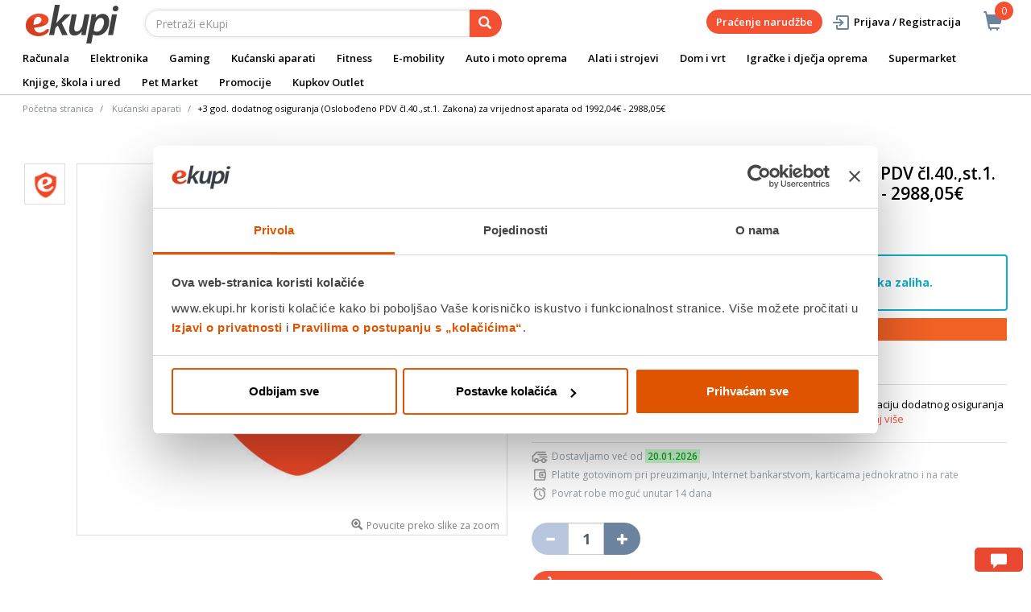

--- FILE ---
content_type: text/html;charset=UTF-8
request_url: https://www.ekupi.hr/hr/Ku%C4%87anski-aparati/%2B3-god-dodatnog-osiguranja-%28Oslobo%C4%91eno-PDV-%C4%8Dl-40-%2Cst-1-Zakona%29-za-vrijednost-aparata-od-1992%2C04%E2%82%AC---2988%2C05%E2%82%AC/p/ER000595177
body_size: 33341
content:
<!DOCTYPE html>
<html lang="hr">
<head>
	<title>
		+3 god. dodatnog osiguranja (Oslobo&#273;eno PDV &#269;l.40.,st.1. Zakona) za vrijednost aparata od 1992,04&euro; - 2988,05&euro; | Ku&#263;anski aparati | eKupi.hr - Va&scaron;a Internet trgovina</title>

	<meta http-equiv="Content-Type" content="text/html; charset=utf-8"/>
	<meta http-equiv="X-UA-Compatible" content="IE=edge">
	<meta charset="utf-8">
	<meta name="viewport" content="width=device-width, initial-scale=1, user-scalable=no">
	<meta name="google-site-verification" content="_uwGcI6k8pB8jEmYOy2gCRnEydJpGFs2ns-T8UhwmXo" />
	<meta name="keywords">
<meta name="description" content="+3 god. dodatnog osiguranja (Oslobo&#273;eno PDV &#269;l.40.,st.1. Zakona) Aktivaciju dodatnog osiguranja vr&scaron;i eKupi te u roku od 45 dana &scaron;alje policu osiguranja na va&amp;s...">
<meta name="robots" content="index,follow">
<link rel="shortcut icon" type="image/x-icon" media="all" href="/_ui/responsive/theme-alpha/images/favicon.ico" />
		<link rel="canonical" href="https://www.ekupi.hr/hr/Ku%C4%87anski-aparati/%2B3-god-dodatnog-osiguranja-%28Oslobo%C4%91eno-PDV-%C4%8Dl-40-%2Cst-1-Zakona%29-za-vrijednost-aparata-od-1992%2C04%E2%82%AC---2988%2C05%E2%82%AC/p/ER000595177"/>
	<link rel="stylesheet" type="text/css" href="//fonts.googleapis.com/css?family=Open+Sans:400,300,300italic,400italic,600,600italic,700,700italic,800,800italic" />
<link rel="stylesheet" type="text/css" media="all" href="/wro/all_responsive.css?v=v18.26.0" />
		<link rel="stylesheet" type="text/css" media="all" href="/wro/alpha_responsive.css?v=v18.26.0" />
		<link rel="stylesheet" type="text/css" media="all" href="/wro/addons_responsive.css?v=v18.26.0" />
	<script type="text/javascript" src="/_ui/shared/js/analyticsmediator.js"></script>
	




  







<script type="text/javascript">
        dataLayer = [];
        
        dataLayer.push({
            'ecommerce': {
                'detail': {
                    'actionField': {'list': 'Product View'},    // 'detail' actions have an optional list property.
                    'products': [{
                        'name': '+3 god. dodatnog osiguranja (Oslobođeno PDV čl.40.,st.1. Zakona) za vrijednost aparata od 1992,04€ - 2988,05€',
                        'id': 'ER000595177',
                        'price': getPrice(107.59),
                        'brand': 'eKupi',
                        'category': 'Kućanski aparati',
                        'variant': ''
                    }]
                }
            }
        });
        
        function addToCartData(name, id, price, brand, url, variant, quantity ) {
            dataLayer.push({
                'event': 'addToCart',
                'ecommerce': {
                    'currencyCode': getCurrency('EUR'),
                    'add': {                                // 'add' actionFieldObject measures.
                        'products': [{                        //  adding a product to a shopping cart.
                            'name': name,
                            'id': id,
                            'price': getPrice(price),
                            'brand': brand,
                            'category': getCategoryPathFromUrl(url),
                            'variant' : variant,
                            'quantity': quantity
                        }]
                    }
                }
            });
        }
        
                function getPrice(price) {
                    return price;
                }
                function getCurrency(currency){
                    return currency;
                }
            
        function trackAddToCart_google(productCode, quantityAdded) {

            
            dataLayer.push({
                'event': 'addToCart',
                'ecommerce': {
                    'currencyCode': getCurrency('EUR'),
                    'add': {                                // 'add' actionFieldObject measures.
                        'products': [{                        //  adding a product to a shopping cart.
                            'name': '+3 god. dodatnog osiguranja (Oslobođeno PDV čl.40.,st.1. Zakona) za vrijednost aparata od 1992,04€ - 2988,05€',
                            'id': 'ER000595177',
                            'price': getPrice(107.59),
                            'brand': 'eKupi',
                            'category': 'Kućanski aparati',
                            'variant': '',
                            'quantity': quantityAdded
                        }]
                    }
                }
            });
            
        }

        window.mediator.subscribe('trackAddToCart', function(data) {
            if (data.productCode && data.quantity)
            {
                trackAddToCart_google(data.productCode, data.quantity);
            }
        });


        
        function onClickData(pagename, name, id, price, brand, position, productUrl) {
            dataLayer.push({
                'event': 'productClick',
                'ecommerce': {
                    'click': {
                        'actionField': {'list': pagename},      // Optional list property.
                        'products': [{
                            'name': name,                      // Name or ID is required.
                            'id': id,
                            'price': getPrice(price),
                            'brand': brand,
                            'category': getCategoryPathFromUrl(productUrl),
                            'position': position
                        }]
                    }
                },
                'eventCallback': function() {
                }
            });
        }
        
        function onProductCompareClickData(pagename, name, id, price, brand, position, productUrl) {
            dataLayer.push({
                'event': 'compareClick',
                'ecommerce': {
                    'click': {
                        'actionField': {'list': pagename},      // Optional list property.
                        'products': [{
                            'name': name,                      // Name or ID is required.
                            'id': id,
                            'price': getPrice(price),
                            'brand': brand,
                            'category': getCategoryPathFromUrl(productUrl),
                            'position': position
                        }]
                    }
                },
                'eventCallback': function() {
                }
            });
        }
        
        window.addEventListener('load', function(){
            var elements = document.body.querySelectorAll(".js-gtm-banner-image[banner-id][banner-name][banner-position]");

            if(elements.length > 0){
                dataLayer.push({
                    'ecommerce': {
                        'promoView': {
                            'promotions':getPromotionsData()
                        }
                    }
                });
            }

            function getPromotionsData(){
                var elementsValues = Object.values(elements);
                var text = '[';

                elementsValues.forEach(myFunction);
                function myFunction(item, index) {
                    

                    var bannerCreative = 'Kućanski aparati/+3 god. dodatnog osiguranja (Oslobođeno PDV čl.40.,st.1. Zakona) za vrijednost aparata od 1992,04€ - 2988,05€';
                    var bannerName = item.getAttribute("banner-name");
                    var bannerPosition = item.getAttribute("banner-position");
                    var bannerId = item.getAttribute("banner-id");

                    text += '{' +
                        '"id":"' + bannerId + '",' +
                        '"name":"' + bannerName + '",' +
                        '"creative":"' + bannerCreative + '",' +
                        '"position":"' + bannerPosition +
                        '"}';

                    if(index+1 != elements.length){
                        text += ',';
                    }
                }
                text += ']';

                try {
                    var parsedData = JSON.parse(text);
                    return parsedData;
                } catch (exception) {
                    return "";
                }
            }
        });


        function onPromoClick(bannerName, url, bannerPosition, bannerId) {
            dataLayer.push({
                'event': 'promotionClick',
                'ecommerce': {
                    'promoClick': {
                        'promotions': [
                            {
                                'id': bannerId,                         // Name or ID is required.
                                'name': bannerName,
                                'creative':
                                    

                                    'Kućanski aparati/+3 god. dodatnog osiguranja (Oslobođeno PDV čl.40.,st.1. Zakona) za vrijednost aparata od 1992,04€ - 2988,05€',
                                'position': bannerPosition
                            }]
                    }
                },
                'eventCallback': function() {
                    document.location = url;
                }
            });
        }

        function onPromoPageClick(bannerName, url, bannerPosition, bannerId) {
            dataLayer.push({
                'event': 'promotionPageClick',
                'ecommerce': {
                    'promoClick': {
                        'promotions': [
                            {
                                'id': bannerId,                         // Name or ID is required.
                                'name': bannerName,
                                'creative': 'promotionPage',
                                'position': bannerPosition
                            }]
                    }
                },
                'eventCallback': function() {
                    document.location = url;
                }
            });
        }

        

        function sendAcceptConsentEvent(consentName) {
            dataLayer.push({
                'event': consentName + '_accepted',
            });
        }

        // sending events to GTM and saving given consents for later code
        

        function acceptCookies() {
            
                sendAcceptConsentEvent('preferences');
            
                sendAcceptConsentEvent('analytics');
            
                sendAcceptConsentEvent('marketing');
            
            ACC.coookiebot.sendCookiebotGivenConsentsIfNeeded(true, true, true);
        }

        function acceptCookiesPartial() {
            let statisticsGiven = false;
            let marketingGiven = false;
            let consents = $("#consent-management-alert-list input:checkbox:checked");
            Array.from(consents).forEach(function (consent) {
                console.log('Consent ' + consent.dataset.code);
                if (consent.dataset.code != 'necessary') {
                    sendAcceptConsentEvent(consent.dataset.code);
                }
                if(consent.dataset.code == 'analytics'){
                    statisticsGiven = true;
                }
                if(consent.dataset.code == 'marketing'){
                    marketingGiven = true;
                }
            });
            console.log('Consents ' + consents + ", array = " + Array.from(consents));
            console.log('Partially accepted: analytics=' + statisticsGiven + ', marketing = ' + marketingGiven);
            ACC.coookiebot.sendCookiebotGivenConsentsIfNeeded(statisticsGiven, marketingGiven, true);
        }

        function getCategoryPathFromUrl(url) {
            url += "";
            return decodeURIComponent(url).replace(/\/p\/.*/g, "").replace(/\/(?=[^\/]*$).*/g, "").replace(/-/g, " ").replace(/^\//g, "");
        }


    </script>

    <!-- https://support.cookiebot.com/hc/en-us/articles/360016047000-Cookiebot-and-Google-Consent-Mode -->
        <!-- before GTM script we will prepare GTM Consent Mode to default block-all state -->
        <script data-cookieconsent="ignore">
            window.dataLayer = window.dataLayer || [];
            function gtag() {
                dataLayer.push(arguments);
            }
            gtag("consent", "default", {
                ad_storage: "denied",
                analytics_storage: "denied",
                functionality_storage: "denied",
                personalization_storage: "denied",
                security_storage: "granted",
                wait_for_update: 2000,
                ad_user_data: 'denied',
                ad_personalization: 'denied',
            });
            gtag("set", "ads_data_redaction", true);

        </script>

        <!-- Google Tag Manager -->
        <!-- Loading GTM script, marked ignore for cookiebot. Cookiebot will not block this script -->
        <!-- https://support.cookiebot.com/hc/en-us/articles/360009192739-Google-Tag-Manager-and-Automatic-cookie-blocking -->
        <script data-cookieconsent="ignore">(function(w,d,s,l,i){w[l]=w[l]||[];w[l].push({'gtm.start':
                new Date().getTime(),event:'gtm.js'});var f=d.getElementsByTagName(s)[0],
            j=d.createElement(s),dl=l!='dataLayer'?'&l='+l:'';j.async=true;j.src=
            'https://www.googletagmanager.com/gtm.js?id='+i+dl;f.parentNode.insertBefore(j,f);
        })(window,document,'script','dataLayer','GTM-P6RW79');</script>

        <!-- Load cookiebot script. It will start blocking all other script -->
        <script id="Cookiebot" src="https://consent.cookiebot.com/uc.js" data-cbid="a780faba-0c15-48bc-9e9d-ba8f560ae355" data-blockingmode="auto" type="text/javascript"></script>

        <!-- Sync hybris consents with cookiebot consents -->
        <script type="application/javascript">
            window.addEventListener("load", function () {
                ACC.cookiebot.givenAnalytics =false;
                ACC.cookiebot.givenMarketing =false;
                ACC.cookiebot.givenPreferences =false;
                ACC.cookiebot.debuglog =true;
                ACC.cookiebot.anonymous = true;
                ACC.cookiebot.syncHybris2Cookiebot();
                ACC.cookiebot.bindCookieBotChangeListeners();
            });
        </script>
    <style>
		img {position: relative;color:#fff !important;}
		img[alt]:after {display: block;position: absolute;top: 0;left: 0;width: 100%;height: 100%;background-color: #fff;line-height: 1;font-size: 1em;text-align: center;content: attr(alt);}
		.yCmsComponent .carousel__component{visibility:hidden}
	</style>

</head>

<body class="page-productDetails pageType-ProductPage template-pages-product-productLayout2Page  smartedit-page-uid-productDetails smartedit-page-uuid-eyJpdGVtSWQiOiJwcm9kdWN0RGV0YWlscyIsImNhdGFsb2dJZCI6ImVrdXBpSHJDb250ZW50Q2F0YWxvZyIsImNhdGFsb2dWZXJzaW9uIjoiT25saW5lIn0= smartedit-catalog-version-uuid-ekupiHrContentCatalog/Online  language-hr">
	<main data-currency-iso-code="EUR">
			<a href="#skip-to-content" class="skiptocontent" data-role="none">text.skipToContent</a>
			<a href="#skiptonavigation" class="skiptonavigation" data-role="none">text.skipToNavigation</a>


			<div class="yCmsContentSlot">
<div id="consent-management-alert" class="alert alert-info" style="display:none;" data-consent-management-url="">
    <ul id="consent-management-alert-list" class="consent-management-list" role="tablist" aria-live="polite" data-behavior="accordion">
        <li class="consentmanagement-bar consent-management-list__item"  data-code="necessary" data-binding="expand-accordion-item">
                  <span class="consent-management-list__label">
                    <label>
                        <input type="checkbox" id="" class="" disabled="disabled" checked="checked" name="" data-code="necessary" value="NEOPHODNI KOLAČIĆI" />NEOPHODNI KOLAČIĆI</label>
                            </span>

                <span tabindex="0"
                      class="consent-management-list__title"
                      role="tab"
                      aria-selected="false"
                      aria-expanded="false"
                      data-binding="expand-accordion-trigger">
                     </span>

                <div class="consent-management-list__content" role="tabpanel" aria-hidden="true" data-binding="expand-accordion-container">
                    <div class="consent-management-list__content-inner">
                        <p> Ovi kolačići su ključni za pravilno funkcioniranje naše web stranice i omogućuju osnovne funkcionalnosti poput navigacije i pristupa zaštićenim dijelovima. Bez ovih kolačića web stranica ne može ispravno funkcionirati.</p>
                    </div>
                </div>
            </li>
        <li class="consentmanagement-bar consent-management-list__item"  data-code="preferences" data-binding="expand-accordion-item">
                  <span class="consent-management-list__label">
                    <label>
                        <input type="checkbox" id="" class="" checked="checked" name="" data-code="preferences" value="Preferencijalni" />Preferencijalni</label>
                                        </span>

                <span tabindex="0"
                      class="consent-management-list__title"
                      role="tab"
                      aria-selected="false"
                      aria-expanded="false"
                      data-binding="expand-accordion-trigger">
                     </span>

                <div class="consent-management-list__content" role="tabpanel" aria-hidden="true" data-binding="expand-accordion-container">
                    <div class="consent-management-list__content-inner">
                        <p> Preferencijski kolačići omogućuju web stranici da zapamti informacije koje mijenjaju način na koji se web stranica ponaša ili izgleda, poput željenog jezika ili regije u kojoj se nalazite.</p>
                    </div>
                </div>
            </li>
        <li class="consentmanagement-bar consent-management-list__item"  data-code="analytics" data-binding="expand-accordion-item">
                  <span class="consent-management-list__label">
                    <label>
                        <input type="checkbox" id="" class="" checked="checked" name="" data-code="analytics" value="STATISTIČKI KOLAČIĆI" />STATISTIČKI KOLAČIĆI</label>
                                        </span>

                <span tabindex="0"
                      class="consent-management-list__title"
                      role="tab"
                      aria-selected="false"
                      aria-expanded="false"
                      data-binding="expand-accordion-trigger">
                     </span>

                <div class="consent-management-list__content" role="tabpanel" aria-hidden="true" data-binding="expand-accordion-container">
                    <div class="consent-management-list__content-inner">
                        <p> Ovi kolačići prikupljaju informacije o načinu korištenja naše web stranice kako bismo mogli poboljšati njezinu funkcionalnost i performanse. Podaci su anonimni i koriste se isključivo za statističku analizu.</p>
                    </div>
                </div>
            </li>
        <li class="consentmanagement-bar consent-management-list__item"  data-code="marketing" data-binding="expand-accordion-item">
                  <span class="consent-management-list__label">
                    <label>
                        <input type="checkbox" id="" class="" checked="checked" name="" data-code="marketing" value="MARKETINŠKI KOLAČIĆI ZA PERSONALIZACIJU PONUDE TE CILJANJE I OGLAŠAVANJE" />MARKETINŠKI KOLAČIĆI ZA PERSONALIZACIJU PONUDE TE CILJANJE I OGLAŠAVANJE</label>
                                        </span>

                <span tabindex="0"
                      class="consent-management-list__title"
                      role="tab"
                      aria-selected="false"
                      aria-expanded="false"
                      data-binding="expand-accordion-trigger">
                     </span>

                <div class="consent-management-list__content" role="tabpanel" aria-hidden="true" data-binding="expand-accordion-container">
                    <div class="consent-management-list__content-inner">
                        <p> Ovi kolačići omogućuju nam da prilagodimo sadržaj i oglase Vašim interesima te poboljšamo učinkovitost naših marketinških kampanja. Prihvaćanjem ovih kolačića, dajete nam dopuštenje za prikupljanje i obradu podataka u svrhu personalizacije i ciljanog oglašavanja.</p>
                    </div>
                </div>
            </li>
        </ul>

    <button type="button" class="consent-accept btn btn-primary" data-index="" onclick="acceptCookiesPartial()">
        Prihvati</button>
</div><div id="consent-management-alert" class="alert alert-info" style="display:none;" data-consent-management-url="">
    <ul id="consent-management-alert-list" class="consent-management-list" role="tablist" aria-live="polite" data-behavior="accordion">
        <li class="consentmanagement-bar consent-management-list__item"  data-code="necessary" data-binding="expand-accordion-item">
                  <span class="consent-management-list__label">
                    <label>
                        <input type="checkbox" id="" class="" disabled="disabled" checked="checked" name="" data-code="necessary" value="NEOPHODNI KOLAČIĆI" />NEOPHODNI KOLAČIĆI</label>
                            </span>

                <span tabindex="0"
                      class="consent-management-list__title"
                      role="tab"
                      aria-selected="false"
                      aria-expanded="false"
                      data-binding="expand-accordion-trigger">
                     </span>

                <div class="consent-management-list__content" role="tabpanel" aria-hidden="true" data-binding="expand-accordion-container">
                    <div class="consent-management-list__content-inner">
                        <p> Ovi kolačići su ključni za pravilno funkcioniranje naše web stranice i omogućuju osnovne funkcionalnosti poput navigacije i pristupa zaštićenim dijelovima. Bez ovih kolačića web stranica ne može ispravno funkcionirati.</p>
                    </div>
                </div>
            </li>
        <li class="consentmanagement-bar consent-management-list__item"  data-code="preferences" data-binding="expand-accordion-item">
                  <span class="consent-management-list__label">
                    <label>
                        <input type="checkbox" id="" class="" checked="checked" name="" data-code="preferences" value="Preferencijalni" />Preferencijalni</label>
                                        </span>

                <span tabindex="0"
                      class="consent-management-list__title"
                      role="tab"
                      aria-selected="false"
                      aria-expanded="false"
                      data-binding="expand-accordion-trigger">
                     </span>

                <div class="consent-management-list__content" role="tabpanel" aria-hidden="true" data-binding="expand-accordion-container">
                    <div class="consent-management-list__content-inner">
                        <p> Preferencijski kolačići omogućuju web stranici da zapamti informacije koje mijenjaju način na koji se web stranica ponaša ili izgleda, poput željenog jezika ili regije u kojoj se nalazite.</p>
                    </div>
                </div>
            </li>
        <li class="consentmanagement-bar consent-management-list__item"  data-code="analytics" data-binding="expand-accordion-item">
                  <span class="consent-management-list__label">
                    <label>
                        <input type="checkbox" id="" class="" checked="checked" name="" data-code="analytics" value="STATISTIČKI KOLAČIĆI" />STATISTIČKI KOLAČIĆI</label>
                                        </span>

                <span tabindex="0"
                      class="consent-management-list__title"
                      role="tab"
                      aria-selected="false"
                      aria-expanded="false"
                      data-binding="expand-accordion-trigger">
                     </span>

                <div class="consent-management-list__content" role="tabpanel" aria-hidden="true" data-binding="expand-accordion-container">
                    <div class="consent-management-list__content-inner">
                        <p> Ovi kolačići prikupljaju informacije o načinu korištenja naše web stranice kako bismo mogli poboljšati njezinu funkcionalnost i performanse. Podaci su anonimni i koriste se isključivo za statističku analizu.</p>
                    </div>
                </div>
            </li>
        <li class="consentmanagement-bar consent-management-list__item"  data-code="marketing" data-binding="expand-accordion-item">
                  <span class="consent-management-list__label">
                    <label>
                        <input type="checkbox" id="" class="" checked="checked" name="" data-code="marketing" value="MARKETINŠKI KOLAČIĆI ZA PERSONALIZACIJU PONUDE TE CILJANJE I OGLAŠAVANJE" />MARKETINŠKI KOLAČIĆI ZA PERSONALIZACIJU PONUDE TE CILJANJE I OGLAŠAVANJE</label>
                                        </span>

                <span tabindex="0"
                      class="consent-management-list__title"
                      role="tab"
                      aria-selected="false"
                      aria-expanded="false"
                      data-binding="expand-accordion-trigger">
                     </span>

                <div class="consent-management-list__content" role="tabpanel" aria-hidden="true" data-binding="expand-accordion-container">
                    <div class="consent-management-list__content-inner">
                        <p> Ovi kolačići omogućuju nam da prilagodimo sadržaj i oglase Vašim interesima te poboljšamo učinkovitost naših marketinških kampanja. Prihvaćanjem ovih kolačića, dajete nam dopuštenje za prikupljanje i obradu podataka u svrhu personalizacije i ciljanog oglašavanja.</p>
                    </div>
                </div>
            </li>
        </ul>

    <button type="button" class="consent-accept btn btn-primary" data-index="" onclick="acceptCookiesPartial()">
        Prihvati</button>
</div></div><div class="branding-mobile hidden-md hidden-lg">
	<div class="js-mobile-logo">
		</div>
</div>

<header class="js-mainHeader">
	<nav class="navigation navigation--top hidden-xs hidden-sm">
		<div class="row">
			<div class="col-sm-12 col-md-4 brandlogo">
				<div class="nav__left js-site-logo">
					<div class="yCmsComponent yComponentWrapper">
<div class="banner__component simple-banner">
	<a href="/hr/"><img title="ekupi logo"
				alt="ekupi logo" src="/medias/sys_master/root/he7/hcd/12693666431006/logo.png"></a>
		</div></div></div>
			</div>
			<div class="col-sm-12 col-md-8 rightside">
				<div class="nav__right">

				</div>
			</div>
		</div>
	</nav>
	<div class="hidden-xs hidden-sm js-secondaryNavAccount collapse" id="accNavComponentDesktopOne">
		<ul class="nav__links">

		</ul>
	</div>
	<div class="hidden-xs hidden-sm js-secondaryNavCompany collapse" id="accNavComponentDesktopTwo">
		<ul class="nav__links js-nav__links">

		</ul>
	</div>
	<nav class="navigation navigation--middle js-navigation--middle">
		<div class="container-fluid">
			<div class="row">
				<div class="mobile__nav__row mobile__nav__row--table">
					<div class="mobile__nav__row--table-group">
						<div class="mobile__nav__row--table-row">
							<div class="mobile__nav__row--table-cell visible-xs hidden-sm">
								<button class="mobile__nav__row--btn btn mobile__nav__row--btn-menu js-toggle-sm-navigation"
										type="button" aria-label="meni">
									<span class="glyphicon glyphicon-align-justify"></span>
								</button>
							</div>

							<div class="mobile__nav__row--table-cell visible-xs mobile__nav__row--seperator">
								<button	class="mobile__nav__row--btn btn mobile__nav__row--btn-search js-toggle-xs-search hidden-sm hidden-md hidden-lg" type="button"
											   aria-label="pretraga">
										<span class="glyphicon glyphicon-search"></span>
									</button>
								</div>

							<div class="yCmsContentSlot miniCartSlot componentContainer mobile__nav__row--table hidden-sm hidden-md hidden-lg">
<div class="yCmsComponent mobile__nav__row--table-cell">
<div class="nav-cart">
	<a 	href="/hr/cart"
		class="mini-cart-link js-mini-cart-link-items"
		data-mini-cart-url="/hr/cart/rollover/MiniCart"
		data-mini-cart-refresh-url="/hr/cart/miniCart/SUBTOTAL"
		data-mini-cart-name="Košarica"
		data-mini-cart-empty-name="Isprazni košaricu"
		data-mini-cart-items-text="Artikli u košarici"
		>
		<div class="mini-cart-price js-mini-cart-price hidden-xs hidden-sm">
				</div>
			<div class="mini-cart-icon"><span class="glyphicon glyphicon-shopping-cart "></span></div>
			<div class="mini-cart-count js-mini-cart-count"><span class="nav-items-total">0<span class="items-desktop hidden-xs">&nbsp;Artikli u košarici</span></span></div>
		</a>
</div>
<div class="mini-cart-container js-mini-cart-container"></div></div></div></div>
					</div>
				</div>
			</div>
			<div class="row desktop__nav">
				<div class="nav__left col-lg-6 col-md-6 col-sm-8 col-xs-12">
					<div class="row">
						<div class="col-sm-2 hidden-xs visible-sm mobile-menu">
							<button class="btn js-toggle-sm-navigation" type="button">
								<span class="glyphicon glyphicon-align-justify"></span>
							</button>
						</div>
						<div class="col-sm-10">
							<div class="site-search">
								<div class="yCmsComponent">
<div class="ui-front">
	<form name="search_form_SearchBox" method="get"
		action="/hr/search/">
		<div class="input-group">
			<input type="text" id="js-site-search-input"
					class="form-control js-site-search-input" name="text" value=""
                    maxlength="100" placeholder="Pretraži eKupi"
					data-options='{"autocompleteUrl" : "/hr/search/autocomplete/SearchBox","minCharactersBeforeRequest" : "3","waitTimeBeforeRequest" : "500","displayProductImages" : true}'>
			<span class="input-group-btn"> <button class="btn btn-link js_search_button" type="submit" disabled="true" aria-label="pretraga">
						<span class="glyphicon glyphicon-search"></span>
					</button>
				</span>
		</div>
	</form>

</div>
</div></div>
						</div>
					</div>
				</div>
				<div class="nav__right col-lg-6 col-md-6 col-sm-4 col-xs-6 hidden-xs">

					<ul class="nav__links nav__links--shop_info" data-spy="affix" data-offset-top="10">
						<li>
							<div class="yCmsContentSlot componentContainer">
<div class="yCmsComponent">
<div class="nav-cart">
	<a 	href="/hr/cart"
		class="mini-cart-link js-mini-cart-link-items"
		data-mini-cart-url="/hr/cart/rollover/MiniCart"
		data-mini-cart-refresh-url="/hr/cart/miniCart/SUBTOTAL"
		data-mini-cart-name="Košarica"
		data-mini-cart-empty-name="Isprazni košaricu"
		data-mini-cart-items-text="Artikli u košarici"
		>
		<div class="mini-cart-price js-mini-cart-price hidden-xs hidden-sm">
				</div>
			<div class="mini-cart-icon"><span class="glyphicon glyphicon-shopping-cart "></span></div>
			<div class="mini-cart-count js-mini-cart-count"><span class="nav-items-total">0<span class="items-desktop hidden-xs">&nbsp;Artikli u košarici</span></span></div>
		</a>
</div>
<div class="mini-cart-container js-mini-cart-container"></div></div></div></li>
					</ul>

					<ul class="nav__links nav__links--account hidden-xs hidden-sm">
						<li class="order-tracking-navigation-component">
                                    <a href="/hr/order-tracking">
                                        Praćenje narudžbe</a>
                                </li>
                            <li class="liOffcanvas">
									<a class="login_link" href="/hr/login"><span></span>
											Prijava / Registracija</a>
									</li>
							</ul>

				</div>
			</div>
		</div>
	</nav>
	<a href="#" id="skiptonavigation"></a>
	<nav class="navigation navigation--bottom js_navigation--bottom js-enquire-offcanvas-navigation" role="navigation">
		<ul class="sticky-nav-top hidden-lg hidden-md js-sticky-user-group hidden-md hidden-lg">
                </ul>
		<div class="navigation__overflow">
			<ul data-trigger="#signedInUserOptionsToggle" class="nav__links nav__links--products nav__links--mobile js-userAccount-Links js-nav-collapse-body offcanvasGroup1 collapse in hidden-md hidden-lg">
                   </ul>
			<ul class="nav__links nav__links--products nav__links--mobile offcanvasGroup1 collapse in hidden-md hidden-lg">
				<li class="liMobileTrackTrace">
					<a class="aMobileTrackTrace" href="/hr/order-tracking">
						Praćenje narudžbe</a>
				</li>
			</ul>
           	<ul class="nav__links nav__links--products js-offcanvas-links">
				<li class="auto nav__links--primary ">
						</li>

				<li class="auto nav__links--primary ">
						</li>

				<li class="auto nav__links--primary nav__links--primary-has__sub js-enquire-has-sub">
						<span class="yCmsComponent nav__link js_nav__link">
<a href="/hr/Ra%C4%8Dunala/c/10001" title="Računala">Računala</a></span><span class="glyphicon  glyphicon-chevron-right hidden-md hidden-lg nav__link--drill__down js_nav__link--drill__down"></span>
							<div class="sub__navigation js_sub__navigation col-md-12">
								<a class="sm-back js-enquire-sub-close hidden-md hidden-lg" href="#">Nazad</a>
								<div class="grid row">
									<div class="sub-navigation-section col-md-2">
													<div class="title-navNode">
																<a href="/hr/Računala/Računala-i-periferija/c/10014" title="Računala i periferija">Računala i periferija</a></div>
														<ul class="sub-navigation-list has-title">
														<li class="yCmsComponent nav__link--secondary">
<a href="/hr/Ra%C4%8Dunala/Ra%C4%8Dunala-i-periferija/Stolna-ra%C4%8Dunala/c/10539" title="Stolna računala">Stolna računala</a></li><li class="yCmsComponent nav__link--secondary">
<a href="/hr/Ra%C4%8Dunala/Ra%C4%8Dunala-i-periferija/Monitori/c/10077" title="Monitori">Monitori</a></li><li class="yCmsComponent nav__link--secondary">
<a href="/hr/Ra%C4%8Dunala/Ra%C4%8Dunala-i-periferija/Ra%C4%8Dunalne-komponente/c/10075" title="Računalne komponente">Računalne komponente</a></li><li class="yCmsComponent nav__link--secondary">
<a href="/hr/Ra%C4%8Dunala/Ra%C4%8Dunala-i-periferija/Pisa%C4%8Di-i-skeneri/c/10078" title="Pisači i skeneri">Pisači i skeneri</a></li><li class="yCmsComponent nav__link--secondary">
<a href="/hr/Ra%C4%8Dunala/Ra%C4%8Dunala-i-periferija/Periferija/c/10076" title="Periferija">Periferija</a></li><li class="yCmsComponent nav__link--secondary">
<a href="/hr/Ra%C4%8Dunala/Ra%C4%8Dunala-i-periferija/Mre%C5%BEna-oprema/c/10535" title="Mrežna oprema">Mrežna oprema</a></li><li class="yCmsComponent nav__link--secondary">
<a href="/hr/Ra%C4%8Dunala/Ra%C4%8Dunala-i-periferija/Neprekidna-napajanja/c/10536" title="Neprekidna napajanja">Neprekidna napajanja</a></li><li class="yCmsComponent nav__link--secondary">
<a href="/hr/Ra%C4%8Dunala/Ra%C4%8Dunala-i-periferija/POS-oprema/c/10079" title="POS oprema">POS oprema</a></li><li class="yCmsComponent nav__link--secondary">
<a href="/hr/Ra%C4%8Dunala/Ra%C4%8Dunala-i-periferija/Dodaci-za-ra%C4%8Dunala/c/10534" title="Dodaci za računala">Dodaci za računala</a></li></ul>
												</div>	
											<div class="sub-navigation-section col-md-2">
													<div class="title-navNode">
																<a href="/hr/Ra%C4%8Dunala/Laptopi-i-oprema/c/10012" title="Laptopi i oprema">Laptopi i oprema</a></div>
														<ul class="sub-navigation-list has-title">
														<li class="yCmsComponent nav__link--secondary">
<a href="/hr/Ra%C4%8Dunala/Laptopi-i-oprema/Laptopi/c/10068" title="Laptopi ">Laptopi </a></li><li class="yCmsComponent nav__link--secondary">
<a href="/hr/Ra%C4%8Dunala/Laptopi-i-oprema/Torbe-i-ruksaci-za-laptope/c/10070" title="Torbe i ruksaci za laptope">Torbe i ruksaci za laptope</a></li><li class="yCmsComponent nav__link--secondary">
<a href="/hr/Ra%C4%8Dunala/Laptopi-i-oprema/Dodatna-jamstva-za-laptope/c/12947" title="Dodatna jamstva za laptope">Dodatna jamstva za laptope</a></li><li class="yCmsComponent nav__link--secondary">
<a href="/hr/Ra%C4%8Dunala/Laptopi-i-oprema/Dodatna-oprema-za-laptope/c/10069" title="Dodatna oprema za laptope">Dodatna oprema za laptope</a></li><li class="yCmsComponent nav__link--secondary">
<a href="/hr/HP-brand-store" style="color: #0096d5;" class="navcolorh" title="HP brand store">HP brand store</a></li></ul>
												</div>	
											<div class="sub-navigation-section col-md-2">
													<div class="title-navNode">
																<a href="/hr/Računala/Tablet-računala-i-dodaci/c/10013" title="Tablet računala i dodaci">Tablet računala i dodaci</a></div>
														<ul class="sub-navigation-list has-title">
														<li class="yCmsComponent nav__link--secondary">
<a href="/hr/Ra%C4%8Dunala/Tablet-ra%C4%8Dunala-i-dodaci/Tablet-ra%C4%8Dunala/c/10072" title="Tablet računala">Tablet računala</a></li><li class="yCmsComponent nav__link--secondary">
<a href="/hr/Ra%C4%8Dunala/Tablet-ra%C4%8Dunala-i-dodaci/Grafi%C4%8Dki-tableti/c/13309" title="Grafički tableti">Grafički tableti</a></li><li class="yCmsComponent nav__link--secondary">
<a href="/hr/Ra%C4%8Dunala/Tablet-ra%C4%8Dunala-i-dodaci/Dodaci-za-tablet/c/10071" title="Dodaci za tablet">Dodaci za tablet</a></li><li class="yCmsComponent nav__link--secondary">
<a href="/hr/Ra%C4%8Dunala/Tablet-ra%C4%8Dunala-i-dodaci/Dodatna-jamstva-za-tablete/c/12951" title="Dodatna jamstva za tablete">Dodatna jamstva za tablete</a></li></ul>
												</div>	
											<div class="sub-navigation-section col-md-2">
													<div class="title-navNode">
																<a href="/hr/Računala/Software/c/10016" title="Software">Software</a></div>
														<ul class="sub-navigation-list has-title">
														<li class="yCmsComponent nav__link--secondary">
<a href="/hr/Ra%C4%8Dunala/Software/Aplikacije/c/10538" title="Aplikacije">Aplikacije</a></li><li class="yCmsComponent nav__link--secondary">
<a href="/hr/Ra%C4%8Dunala/Software/Operativni-sustavi/c/10537" title="Operativni sustavi">Operativni sustavi</a></li></ul>
												</div>	
											<div class="sub-navigation-section col-md-2">
													<div class="title-navNode">
																<a href="/hr/Računala/Pohrana-podataka/c/10015" title="Pohrana podataka">Pohrana podataka</a></div>
														<ul class="sub-navigation-list has-title">
														<li class="yCmsComponent nav__link--secondary">
<a href="/hr/Ra%C4%8Dunala/Pohrana-podataka/Externi-hard-disk/c/10080" title="Externi hard disk">Externi hard disk</a></li><li class="yCmsComponent nav__link--secondary">
<a href="/hr/Ra%C4%8Dunala/Pohrana-podataka/USB-Flash-stickovi/c/10084" title="USB Flash stickovi">USB Flash stickovi</a></li><li class="yCmsComponent nav__link--secondary">
<a href="/hr/Ra%C4%8Dunala/Pohrana-podataka/NAS-ure%C4%91aji/c/10083" title="NAS uređaji">NAS uređaji</a></li><li class="yCmsComponent nav__link--secondary">
<a href="/hr/Ra%C4%8Dunala/Pohrana-podataka/Memorijske-kartice/c/10082" title="Memorijske kartice">Memorijske kartice</a></li></ul>
												</div>	
											<div class="sub-navigation-section col-md-2">
													<ul class="sub-navigation-list ">
														<li class="yCmsComponent nav__link--secondary">
<div class="simple-banner banner__component--responsive">
    <a href="/hr/ekupi&amp;pokupi" onclick="onPromoClick('ekupi i pokupi pick up point - besplatna dostava ', '/hr/ekupi&amp;pokupi', '1', 'cmsitem_00371273')">
                <picture>
                    <source media="(max-width: 1200px)" srcset="/medias/sys_master/images/images/h99/h89/15238111002654/HRV-202510-14521-eKupi-poKupi-Pick-UP.jpg"/>
                        <img src="/medias/sys_master/images/images/h99/h89/15238111002654/HRV-202510-14521-eKupi-poKupi-Pick-UP.jpg" alt='HRV-202510-14521-eKupi&amp;amp;poKupi-Pick-UP.jpg' title='ekupi i pokupi pick up point - besplatna dostava '
                         banner-position="1" banner-name="ekupi i pokupi pick up point - besplatna dostava " banner-id="cmsitem_00371273" class="js-gtm-banner-image">
                </picture>
            </a>
        </div></li></ul>
												</div>	
											</div>
							</div>

						</li>

				<li class="auto nav__links--primary nav__links--primary-has__sub js-enquire-has-sub">
						<span class="yCmsComponent nav__link js_nav__link">
<a href="/hr/Elektronika/c/10002" title="Elektronika">Elektronika</a></span><span class="glyphicon  glyphicon-chevron-right hidden-md hidden-lg nav__link--drill__down js_nav__link--drill__down"></span>
							<div class="sub__navigation js_sub__navigation col-md-12">
								<a class="sm-back js-enquire-sub-close hidden-md hidden-lg" href="#">Nazad</a>
								<div class="grid row">
									<div class="sub-navigation-section col-md-2">
													<div class="title-navNode">
																<a href="/hr/Elektronika/Mobiteli-i-dodaci/c/10017" title="Mobiteli i dodaci">Mobiteli i dodaci</a></div>
														<ul class="sub-navigation-list has-title">
														<li class="yCmsComponent nav__link--secondary">
<a href="/hr/Elektronika/Mobiteli-i-dodaci/Mobiteli/c/10087" title="Mobiteli">Mobiteli</a></li><li class="yCmsComponent nav__link--secondary">
<a href="/hr/AI-mobiteli" title="AI mobiteli">AI mobiteli</a></li><li class="yCmsComponent nav__link--secondary">
<a href="/hr/Elektronika/Mobiteli-i-dodaci/Dodatni-pribor-za-mobitele/c/10085" title="Dodatni pribor za mobitel">Dodatni pribor za mobitel</a></li></ul>
												</div>	
											<div class="sub-navigation-section col-md-2">
													<div class="title-navNode">
																<a href="/hr/Elektronika/Televizori-i-oprema/c/10102" title="Televizori i oprema">Televizori i oprema</a></div>
														<ul class="sub-navigation-list has-title">
														<li class="yCmsComponent nav__link--secondary">
<a href="/hr/Elektronika/Televizori-i-oprema/Televizori/c/10579" title="Televizori">Televizori</a></li><li class="yCmsComponent nav__link--secondary">
<a href="/hr/Elektronika/Televizori-i-oprema/Oprema-za-televizore/c/10577" title="Oprema za televizore">Oprema za televizore</a></li><li class="yCmsComponent nav__link--secondary">
<a href="/hr/Elektronika/Televizori-i-oprema/Nosa%C4%8Di-za-televizore/c/12854" title="Nosači za televizore">Nosači za televizore</a></li><li class="yCmsComponent nav__link--secondary">
<a href="/hr/Elektronika/Televizori-i-oprema/Antenistika/c/10576" title="Antenistika">Antenistika</a></li><li class="yCmsComponent nav__link--secondary">
<a href="/hr/Elektronika/Televizori-i-oprema/Prijemnici/c/10578" title="Prijemnici">Prijemnici</a></li><li class="yCmsComponent nav__link--secondary">
<a href="/hr/Elektronika/Televizori-i-oprema/Dodatna-jamstva-za-televizore/c/12950" title="Dodatna jamstva za televizore">Dodatna jamstva za televizore</a></li><li class="yCmsComponent nav__link--secondary">
<a href="/hr/koji-tv-kupiti-ultimativni-vodic-za-kupovinu-televizora" title="Koji TV kupiti?">Koji TV kupiti?</a></li></ul>
												</div>	
											<div class="sub-navigation-section col-md-2">
													<div class="title-navNode">
																<a href="/hr/Elektronika/Pametni-satovi-i-narukvice/c/10028" title="Sportski gadgeti">Sportski gadgeti</a></div>
														<ul class="sub-navigation-list has-title">
														<li class="yCmsComponent nav__link--secondary">
<a href="/hr/Elektronika/Pametni-satovi-i-narukvice/Sportski-pametni-satovi/c/10196" title="Sportski pametni satovi">Sportski pametni satovi</a></li><li class="yCmsComponent nav__link--secondary">
<a href="/hr/Elektronika/Pametni-satovi-i-narukvice/Dje%C4%8Dji-pametni-satovi/c/13092" title="Dječji pametni satovi">Dječji pametni satovi</a></li><li class="yCmsComponent nav__link--secondary">
<a href="/hr/Elektronika/Pametni-satovi-i-narukvice/Fitness-narukvice-i-mjera%C4%8Di-aktivnosti/c/10197" title="Fitness narukvice i mjerači aktivnosti">Fitness narukvice i mjerači aktivnosti</a></li><li class="yCmsComponent nav__link--secondary">
<a href="/hr/Elektronika/Pametni-satovi-i-narukvice/Nauti%C4%8Dki-ure%C4%91aji/c/10199" title="Nautički uređaji">Nautički uređaji</a></li><li class="yCmsComponent nav__link--secondary">
<a href="/hr/Elektronika/Pametni-satovi-i-narukvice/Dodatni-pribor-za-sportske-gadgete/c/12223" title="Dodatni pribor za sportske gadgete">Dodatni pribor za sportske gadgete</a></li><li class="yCmsComponent nav__link--secondary">
<a href="/hr/Elektronika/Pametni-satovi-i-narukvice/Ostali-ure%C4%91aji/c/10203" title="Ostali uređaji">Ostali uređaji</a></li></ul>
												</div>	
											<div class="sub-navigation-section col-md-2">
													<div class="title-navNode">
																<a href="/hr/Elektronika/Audio/c/12608" title="Audio">Audio</a></div>
														<ul class="sub-navigation-list has-title">
														<li class="yCmsComponent nav__link--secondary">
<a href="/hr/Elektronika/Audio/Slu%C5%A1alice/c/12853" title="Slušalice">Slušalice</a></li><li class="yCmsComponent nav__link--secondary">
<a href="/hr/Elektronika/Audio/Prijenosni-bluetooth-zvu%C4%8Dnici/c/12880" title="Prijenosni bluetooth zvučnici">Prijenosni bluetooth zvučnici</a></li><li class="yCmsComponent nav__link--secondary">
<a href="/hr/Elektronika/Audio/Soundbar-ure%C4%91aji/c/12877" title="Soundbar uređaji">Soundbar uređaji</a></li><li class="yCmsComponent nav__link--secondary">
<a href="/hr/Elektronika/Audio/Mini-i-micro-linije/c/11439" title="Mini i micro linije">Mini i micro linije</a></li><li class="yCmsComponent nav__link--secondary">
<a href="/hr/Elektronika/Audio/Karaoke/c/12891" title="Karaoke">Karaoke</a></li><li class="yCmsComponent nav__link--secondary">
<a href="/hr/Elektronika/Audio/Radio-ure%C4%91aji/c/11451" title="Radio uređaji">Radio uređaji</a></li><li class="yCmsComponent nav__link--secondary">
<a href="/hr/Elektronika/Audio/Hi-Fi-komponente/c/12878" title="Hi-Fi komponente">Hi-Fi komponente</a></li><li class="yCmsComponent nav__link--secondary">
<a href="/hr/Elektronika/Audio/Gramofoni/c/12892" title="Gramofoni">Gramofoni</a></li><li class="yCmsComponent nav__link--secondary">
<a href="/hr/Elektronika/Audio/Audio-i-video-kablovi/c/10582" title="Audio i video kablovi">Audio i video kablovi</a></li></ul>
												</div>	
											<div class="sub-navigation-section col-md-2">
													<div class="title-navNode">
																<a href="/hr/Elektronika/Gaming/c/10018" title="Gaming">Gaming</a></div>
														<ul class="sub-navigation-list has-title">
														<li class="yCmsComponent nav__link--secondary">
<a href="/hr/Elektronika/Gaming/Konzole/c/10093" title="Konzole">Konzole</a></li><li class="yCmsComponent nav__link--secondary">
<a href="/hr/playstation/vouchers" title="PlayStation bonovi">PlayStation bonovi</a></li><li class="yCmsComponent nav__link--secondary">
<a href="/hr/Elektronika/Gaming/Dodaci-za-igra%C4%87e-konzole/c/10094" title="Dodaci za igraće konzole">Dodaci za igraće konzole</a></li><li class="yCmsComponent nav__link--secondary">
<a href="/hr/Elektronika/Gaming/Igre/c/10095" title="Igre">Igre</a></li><li class="yCmsComponent nav__link--secondary">
<a href="/hr/Ra%C4%8Dunala/Laptopi-i-oprema/Laptopi/Gaming-laptopi/c/13126" title="Gaming laptopi">Gaming laptopi</a></li><li class="yCmsComponent nav__link--secondary">
<a href="/hr/Ra%C4%8Dunala/Ra%C4%8Dunala-i-periferija/Stolna-ra%C4%8Dunala/Gaming-stolna-ra%C4%8Dunala/c/12622" title="Gaming stolna računala">Gaming stolna računala</a></li><li class="yCmsComponent nav__link--secondary">
<a href="/hr/Ra%C4%8Dunala/Ra%C4%8Dunala-i-periferija/Periferija/Gaming-periferija/c/10553" title="Gaming periferija">Gaming periferija</a></li><li class="yCmsComponent nav__link--secondary">
<a href="/hr/Ra%C4%8Dunala/Ra%C4%8Dunala-i-periferija/Monitori/Gaming-monitori/c/13134" title="Gaming monitori">Gaming monitori</a></li><li class="yCmsComponent nav__link--secondary">
<a href="/hr/Ra%C4%8Dunala/Ra%C4%8Dunala-i-periferija/Ra%C4%8Dunalne-komponente/Gaming-komponente/c/13144" title="Gaming kompnente">Gaming kompnente</a></li><li class="yCmsComponent nav__link--secondary">
<a href="/hr/Ra%C4%8Dunala/Ra%C4%8Dunala-i-periferija/Periferija/Gaming-periferija/Gaming-stolice-i-stolovi/c/12939" title="Gaming stolice">Gaming stolice</a></li><li class="yCmsComponent nav__link--secondary">
<a href="/hr/Ra%C4%8Dunala/Ra%C4%8Dunala-i-periferija/Mre%C5%BEna-oprema/c/10535" title="Mrežna oprema">Mrežna oprema</a></li></ul>
												</div>	
											<div class="sub-navigation-section col-md-2">
													<ul class="sub-navigation-list ">
														<li class="yCmsComponent nav__link--secondary">
<div class="simple-banner banner__component--responsive">
    <a href="/hr/ekupi&amp;pokupi" onclick="onPromoClick('ekupi&pokupi pick up point - osobno preuzimanje ', '/hr/ekupi&amp;pokupi', '1', 'cmsitem_00371249')">
                <picture>
                    <source media="(max-width: 1200px)" srcset="/medias/sys_master/images/images/ha7/h46/15304468070430/HRV-202510-14521-eKupi-poKupi-Pick-UP.jpg"/>
                        <img src="/medias/sys_master/images/images/ha7/h46/15304468070430/HRV-202510-14521-eKupi-poKupi-Pick-UP.jpg" alt='HRV-202510-14521-eKupi&amp;amp;poKupi-Pick-UP.jpg' title='ekupi&amp;pokupi pick up point - osobno preuzimanje '
                         banner-position="1" banner-name="ekupi&pokupi pick up point - osobno preuzimanje " banner-id="cmsitem_00371249" class="js-gtm-banner-image">
                </picture>
            </a>
        </div></li></ul>
												</div>	
											<div class="sub-navigation-section col-md-2">
													<div class="title-navNode">
																<a href="/hr/Elektronika/Projektori-i-platna/c/10104" title="Projektori i platna">Projektori i platna</a></div>
														<ul class="sub-navigation-list has-title">
														<li class="yCmsComponent nav__link--secondary">
<a href="/hr/Elektronika/Projektori-i-platna/Projektori/c/10586" title="Projektori">Projektori</a></li><li class="yCmsComponent nav__link--secondary">
<a href="/hr/Elektronika/Projektori-i-platna/Oprema-za-projektore/c/10588" title="Oprema za projektore">Oprema za projektore</a></li><li class="yCmsComponent nav__link--secondary">
<a href="/hr/Elektronika/Projektori-i-platna/Platna/c/10587" title="Platna">Platna</a></li></ul>
												</div>	
											<div class="sub-navigation-section col-md-2">
													<div class="title-navNode">
																<a href="/hr/Elektronika/Instant-fotoaparati/c/10019" title="Instant fotoaparati i akcijske video kamere">Instant fotoaparati i akcijske video kamere</a></div>
														<ul class="sub-navigation-list has-title">
														<li class="yCmsComponent nav__link--secondary">
<a href="/hr/Elektronika/Instant-fotoaparati/Instant-fotoaparati/c/12863" title="Instant fotoaparati">Instant fotoaparati</a></li><li class="yCmsComponent nav__link--secondary">
<a href="/hr/Elektronika/Instant-fotoaparati/Akcijske-video-kamere/c/12866" title="Akcijske video kamere">Akcijske video kamere</a></li><li class="yCmsComponent nav__link--secondary">
<a href="/hr/Elektronika/Instant-fotoaparati/Oprema-za-fotoaparate/c/12865" title="Oprema za fotoaparate">Oprema za fotoaparate</a></li><li class="yCmsComponent nav__link--secondary">
<a href="/hr/Elektronika/Instant-fotoaparati/Oprema-za-akcijske-videokamere/c/12867" title="Oprema za video kamere">Oprema za video kamere</a></li></ul>
												</div>	
											<div class="sub-navigation-section col-md-2">
													<div class="title-navNode">
																<a href="/hr/Interaktivne-plo%C4%8De/c/13585" title="Interaktivne ploče">Interaktivne ploče</a></div>
														<ul class="sub-navigation-list has-title">
														</ul>
												</div>	
											</div>
							</div>

						</li>

				<li class="auto nav__links--primary ">
						<span class="yCmsComponent nav__link js_nav__link">
<a href="/hr/Elektronika/Gaming/c/10018" title="Gaming">Gaming</a></span></li>

				<li class="auto nav__links--primary nav__links--primary-has__sub js-enquire-has-sub">
						<span class="yCmsComponent nav__link js_nav__link">
<a href="/hr/Ku%C4%87anski-aparati/c/10003" title="Kućanski aparati">Kućanski aparati</a></span><span class="glyphicon  glyphicon-chevron-right hidden-md hidden-lg nav__link--drill__down js_nav__link--drill__down"></span>
							<div class="sub__navigation js_sub__navigation col-md-12">
								<a class="sm-back js-enquire-sub-close hidden-md hidden-lg" href="#">Nazad</a>
								<div class="grid row">
									<div class="sub-navigation-section col-md-2">
													<div class="title-navNode">
																<a href="/hr/Kućanski-aparati/Bijela-tehnika/c/10023" title="Bijela tehnika">Bijela tehnika</a></div>
														<ul class="sub-navigation-list has-title">
														<li class="yCmsComponent nav__link--secondary">
<a href="/hr/Ku%C4%87anski-aparati/Bijela-tehnika/Perilice-rublja/c/10126" title="Perilice rublja">Perilice rublja</a></li><li class="yCmsComponent nav__link--secondary">
<a href="/hr/Ku%C4%87anski-aparati/Bijela-tehnika/Su%C5%A1ilice-rublja/c/10127" title="Sušilice rublja">Sušilice rublja</a></li><li class="yCmsComponent nav__link--secondary">
<a href="/hr/Ku%C4%87anski-aparati/Bijela-tehnika/Hladnjaci/c/10130" title="Hladnjaci">Hladnjaci</a></li><li class="yCmsComponent nav__link--secondary">
<a href="/hr/Ku%C4%87anski-aparati/Bijela-tehnika/Perilice---su%C5%A1ilice-rublja/c/10128" title="Perilice - sušilice rublja">Perilice - sušilice rublja</a></li><li class="yCmsComponent nav__link--secondary">
<a href="/hr/Ku%C4%87anski-aparati/Bijela-tehnika/Perilice-posu%C4%91a/c/10129" title="Perilice posuđa">Perilice posuđa</a></li><li class="yCmsComponent nav__link--secondary">
<a href="/hr/Ku%C4%87anski-aparati/Bijela-tehnika/Plo%C4%8De-za-kuhanje/c/10133" title="Ploče za kuhanje">Ploče za kuhanje</a></li><li class="yCmsComponent nav__link--secondary">
<a href="/hr/Ku%C4%87anski-aparati/Bijela-tehnika/Kuhinjske-nape/c/10135" title="Kuhinjske nape">Kuhinjske nape</a></li><li class="yCmsComponent nav__link--secondary">
<a href="/hr/Ku%C4%87anski-aparati/Bijela-tehnika/%C5%A0tednjaci/c/10134" title="Štednjaci">Štednjaci</a></li><li class="yCmsComponent nav__link--secondary">
<a href="/hr/Ku%C4%87anski-aparati/Bijela-tehnika/Zamrziva%C4%8Di/c/10131" title="Zamrzivači">Zamrzivači</a></li><li class="yCmsComponent nav__link--secondary">
<a href="/hr/Ku%C4%87anski-aparati/Bijela-tehnika/Ugradbene-mikrovalne-pe%C4%87nice/c/13584" title="Ugradbene mikrovalne pećnice">Ugradbene mikrovalne pećnice</a></li><li class="yCmsComponent nav__link--secondary">
<a href="/hr/Ku%C4%87anski-aparati/Bijela-tehnika/Pe%C4%87nice/c/10132" title="Pećnice">Pećnice</a></li><li class="yCmsComponent nav__link--secondary">
<a href="/hr/Ku%C4%87anski-aparati/Bijela-tehnika/Dodatna-oprema-za-bijelu-tehniku/c/10137" title="Dodatna oprema za bijelu tehniku">Dodatna oprema za bijelu tehniku</a></li></ul>
												</div>	
											<div class="sub-navigation-section col-md-2">
													<div class="title-navNode">
																<a href="/hr/Ku%C4%87anski-aparati/Mali-ku%C4%87anski-aparati/c/10024" title="Mali kućanski aparati">Mali kućanski aparati</a></div>
														<ul class="sub-navigation-list has-title">
														<li class="yCmsComponent nav__link--secondary">
<a href="/hr/Ku%C4%87anski-aparati/Mali-ku%C4%87anski-aparati/Usisava%C4%8Di-i-oprema/c/10155" title="Usisavači i oprema">Usisavači i oprema</a></li><li class="yCmsComponent nav__link--secondary">
<a href="/hr/Ku%C4%87anski-aparati/Mali-ku%C4%87anski-aparati/Robotski-usisava%C4%8Di-i-oprema/c/10156" title="Robotski usisavači i oprema">Robotski usisavači i oprema</a></li><li class="yCmsComponent nav__link--secondary">
<a href="/hr/Ku%C4%87anski-aparati/Mali-ku%C4%87anski-aparati/Gla%C4%8Danje/c/10144" title="Glačanje">Glačanje</a></li><li class="yCmsComponent nav__link--secondary">
<a href="/hr/Ku%C4%87anski-aparati/Mali-ku%C4%87anski-aparati/Aparati-za-kavu/c/10138" title="Aparati za kavu">Aparati za kavu</a></li><li class="yCmsComponent nav__link--secondary">
<a href="/hr/Ku%C4%87anski-aparati/Mali-ku%C4%87anski-aparati/Mikseri/c/10148" title="Mikseri">Mikseri</a></li><li class="yCmsComponent nav__link--secondary">
<a href="/hr/Ku%C4%87anski-aparati/Mali-ku%C4%87anski-aparati/Mikrovalne-pe%C4%87nice/c/10147" title="Mikrovalne pećnice">Mikrovalne pećnice</a></li><li class="yCmsComponent nav__link--secondary">
<a href="/hr/Ku%C4%87anski-aparati/Mali-ku%C4%87anski-aparati/Dodatna-oprema-za-male-ku%C4%87anske-aparate/c/10160" title="Dodatna oprema za male kućanske aparate">Dodatna oprema za male kućanske aparate</a></li><li class="yCmsComponent nav__link--secondary">
<a href="/hr/Ku%C4%87anski-aparati/Mali-ku%C4%87anski-aparati/Ostali-ku%C4%87anski-aparati/c/11841" title="Ostali kućanski aparati">Ostali kućanski aparati</a></li><li class="yCmsComponent nav__link--secondary">
<a href="/hr/Ku%C4%87anski-aparati/Mali-ku%C4%87anski-aparati/Blenderi/c/10140" title="Blenderi">Blenderi</a></li><li class="yCmsComponent nav__link--secondary">
<a href="/hr/Ku%C4%87anski-aparati/Mali-ku%C4%87anski-aparati/Vage/c/10157" title="Vage">Vage</a></li><li class="yCmsComponent nav__link--secondary">
<a href="/hr/Ku%C4%87anski-aparati/Mali-ku%C4%87anski-aparati/Tosteri/c/10154" title="Tosteri">Tosteri</a></li><li class="yCmsComponent nav__link--secondary">
<a href="/hr/Ku%C4%87anski-aparati/Mali-ku%C4%87anski-aparati/Sokovnici-i-citrusete/c/10153" title="Sokovnici i citrusete">Sokovnici i citrusete</a></li><li class="yCmsComponent nav__link--secondary">
<a href="/hr/Ku%C4%87anski-aparati/Mali-ku%C4%87anski-aparati/Peka%C4%8Di-kruha/c/10151" title="Pekači kruha">Pekači kruha</a></li><li class="yCmsComponent nav__link--secondary">
<a href="/hr/Ku%C4%87anski-aparati/Mali-ku%C4%87anski-aparati/Friteze/c/10143" title="Friteze">Friteze</a></li><li class="yCmsComponent nav__link--secondary">
<a href="/hr/Ku%C4%87anski-aparati/Mali-ku%C4%87anski-aparati/Multicookeri/c/12922" title="Multicookeri">Multicookeri</a></li><li class="yCmsComponent nav__link--secondary">
<a href="/hr/Ku%C4%87anski-aparati/Mali-ku%C4%87anski-aparati/Elektri%C4%8Dni-ro%C5%A1tilji/c/10141" title="Električni roštilji">Električni roštilji</a></li><li class="yCmsComponent nav__link--secondary">
<a href="/hr/Ku%C4%87anski-aparati/Mali-ku%C4%87anski-aparati/Aparati-za-vakumiranje/c/10139" title="Aparati za vakumiranje">Aparati za vakumiranje</a></li><li class="yCmsComponent nav__link--secondary">
<a href="/hr/Ku%C4%87anski-aparati/Mali-ku%C4%87anski-aparati/Multipraktici/c/10149" title="Multipraktici">Multipraktici</a></li><li class="yCmsComponent nav__link--secondary">
<a href="/hr/Ku%C4%87anski-aparati/Mali-ku%C4%87anski-aparati/Mesoreznice-i-sjeckalice/c/10146" title="Mesoreznice i sjeckalice">Mesoreznice i sjeckalice</a></li><li class="yCmsComponent nav__link--secondary">
<a href="/hr/Ku%C4%87anski-aparati/Mali-ku%C4%87anski-aparati/Kuhala-za-vodu/c/12920" title="Kuhala za vodu">Kuhala za vodu</a></li><li class="yCmsComponent nav__link--secondary">
<a href="/hr/Ku%C4%87anski-aparati/Mali-ku%C4%87anski-aparati/%C5%A0iva%C4%87e-ma%C5%A1ine/c/12115" title="Šivaće mašine">Šivaće mašine</a></li></ul>
												</div>	
											<div class="sub-navigation-section col-md-2">
													<div class="title-navNode">
																<a href="/hr/Kućanski-aparati/Aparati-za-osobnu-njegu/c/10022" title="Aparati za osobnu njegu">Aparati za osobnu njegu</a></div>
														<ul class="sub-navigation-list has-title">
														<li class="yCmsComponent nav__link--secondary">
<a href="/hr/Ku%C4%87anski-aparati/Aparati-za-osobnu-njegu/IPL%2C-epilatori-i-depilatori/c/10120" title="IPL, epilatori i depilatori">IPL, epilatori i depilatori</a></li><li class="yCmsComponent nav__link--secondary">
<a href="/hr/Ku%C4%87anski-aparati/Aparati-za-osobnu-njegu/Aparati-za-njegu-zubi-i-pribor/c/10116" title="Aparati za njegu zubi i pribor">Aparati za njegu zubi i pribor</a></li><li class="yCmsComponent nav__link--secondary">
<a href="/hr/Ku%C4%87anski-aparati/Aparati-za-osobnu-njegu/Aparati-za-%C5%A1i%C5%A1anje/c/10118" title="Aparati za šišanje">Aparati za šišanje</a></li><li class="yCmsComponent nav__link--secondary">
<a href="/hr/Ku%C4%87anski-aparati/Aparati-za-osobnu-njegu/Aparati-za-brijanje-i-pribor/c/10117" title="Aparati za brijanje i pribor">Aparati za brijanje i pribor</a></li><li class="yCmsComponent nav__link--secondary">
<a href="/hr/Ku%C4%87anski-aparati/Aparati-za-osobnu-njegu/Gla%C4%8Dala-za-kosu/c/10121" title="Glačala za kosu">Glačala za kosu</a></li><li class="yCmsComponent nav__link--secondary">
<a href="/hr/Ku%C4%87anski-aparati/Aparati-za-osobnu-njegu/Uvija%C4%8Di-za-kosu/c/10125" title="Uvijači za kosu">Uvijači za kosu</a></li><li class="yCmsComponent nav__link--secondary">
<a href="/hr/Ku%C4%87anski-aparati/Aparati-za-osobnu-njegu/%C4%8Cetke-za-kosu/c/10119" title="Četke za kosu">Četke za kosu</a></li><li class="yCmsComponent nav__link--secondary">
<a href="/hr/Ku%C4%87anski-aparati/Aparati-za-osobnu-njegu/Su%C5%A1ila-za-kosu/c/10124" title="Sušila za kosu">Sušila za kosu</a></li></ul>
												</div>	
											<div class="sub-navigation-section col-md-2">
													<div class="title-navNode">
																<a href="/hr/Kućanski-aparati/Grijanje-i-hlađenje/c/11910" title="Grijanje i hlađenje">Grijanje i hlađenje</a></div>
														<ul class="sub-navigation-list has-title">
														<li class="yCmsComponent nav__link--secondary">
<a href="/hr/Ku%C4%87anski-aparati/Grijanje-i-hla%C4%91enje/Klima-ure%C4%91aji/c/10025" title="Klima uređaji">Klima uređaji</a></li><li class="yCmsComponent nav__link--secondary">
<a href="/hr/Ku%C4%87anski-aparati/Grijanje-i-hla%C4%91enje/Kamini%2C-pe%C4%87i-i-grijanje/Elektri%C4%8Dne-grijalice/c/11916" title="Električne grijalice">Električne grijalice</a></li><li class="yCmsComponent nav__link--secondary">
<a href="/hr/Ku%C4%87anski-aparati/Grijanje-i-hla%C4%91enje/Kamini%2C-pe%C4%87i-i-grijanje/c/11911" title="Kamini, peći i grijanje">Kamini, peći i grijanje</a></li><li class="yCmsComponent nav__link--secondary">
<a href="/hr/Ku%C4%87anski-aparati/Grijanje-i-hla%C4%91enje/Regulatori-vla%C5%BEnosti-zraka/c/11922" title="Regulatori vlažnosti zraka">Regulatori vlažnosti zraka</a></li><li class="yCmsComponent nav__link--secondary">
<a href="/hr/Ku%C4%87anski-aparati/Grijanje-i-hla%C4%91enje/Ventilatori/c/11921" title="Ventilatori">Ventilatori</a></li><li class="yCmsComponent nav__link--secondary">
<a href="/hr/Ku%C4%87anski-aparati/Grijanje-i-hla%C4%91enje/Dizalica-topline/c/13168" title="Dizalica topline">Dizalica topline</a></li><li class="yCmsComponent nav__link--secondary">
<a href="/hr/Ku%C4%87anski-aparati/Grijanje-i-hla%C4%91enje/Bojleri/c/10136" title="Bojleri">Bojleri</a></li></ul>
												</div>	
											<div class="sub-navigation-section col-md-2">
													<div class="title-navNode">
																<a href="/hr/Kućanski-aparati/Profesionalni-uređaji/c/11927" title="Profesionalni uređaji">Profesionalni uređaji</a></div>
														<ul class="sub-navigation-list has-title">
														<li class="yCmsComponent nav__link--secondary">
<a href="/hr/Ku%C4%87anski-aparati/Profesionalni-ure%C4%91aji/Oprema-za-hla%C4%91enje/c/13340" title="Oprema za hlađenje">Oprema za hlađenje</a></li><li class="yCmsComponent nav__link--secondary">
<a href="/hr/Ku%C4%87anski-aparati/Profesionalni-ure%C4%91aji/Oprema-za-kuhanje/c/13345" title="Oprema za kuhanje">Oprema za kuhanje</a></li><li class="yCmsComponent nav__link--secondary">
<a href="/hr/Ku%C4%87anski-aparati/Profesionalni-ure%C4%91aji/Oprema-za-pranje-posu%C4%91a/c/13351" title="Oprema za pranje posuđa">Oprema za pranje posuđa</a></li><li class="yCmsComponent nav__link--secondary">
<a href="/hr/Ku%C4%87anski-aparati/Profesionalni-ure%C4%91aji/Oprema-za-pranje-i-su%C5%A1enje/c/13348" title="Oprema za pranje i sušenje ">Oprema za pranje i sušenje </a></li><li class="yCmsComponent nav__link--secondary">
<a href="/hr/Ku%C4%87anski-aparati/Profesionalni-ure%C4%91aji/Hladnjaci-za-dozrijevanje-mesa/c/13430" title="Hladnjaci za dozrijevanje mesa">Hladnjaci za dozrijevanje mesa</a></li><li class="yCmsComponent nav__link--secondary">
<a href="/hr/Ku%C4%87anski-aparati/Profesionalni-ure%C4%91aji/Ostali-ure%C4%91aji/c/13355" title="Ostali uređaji">Ostali uređaji</a></li><li class="yCmsComponent nav__link--secondary">
<a href="/hr/Ku%C4%87anski-aparati/Profesionalni-ure%C4%91aji/Dodatna-oprema-za-profesionalne-ure%C4%91aje/c/13431" title="Dodatna oprema za profesionalne uređaje">Dodatna oprema za profesionalne uređaje</a></li></ul>
												</div>	
											<div class="sub-navigation-section col-md-2">
													<ul class="sub-navigation-list ">
														<li class="yCmsComponent nav__link--secondary">
<div class="simple-banner banner__component--responsive">
    <a href="/hr/eKupi-Benefiti#Ključ" onclick="onPromoClick('Dostava i montaža kućanskih aparata Ključ u ruke 79,99€ ', '/hr/eKupi-Benefiti#Ključ', '1', 'cmsitem_00371259')">
                <picture>
                    <source media="(max-width: 1200px)" srcset="/medias/sys_master/images/images/h85/h91/15238111756318/HRV-202510-14521-Montaza-Velikih-Kucanskih-Kljuc-u-Ruke-269x480.jpg"/>
                        <img src="/medias/sys_master/images/images/h85/h91/15238111756318/HRV-202510-14521-Montaza-Velikih-Kucanskih-Kljuc-u-Ruke-269x480.jpg" alt='HRV-202510-14521-Montaza-Velikih-Kucanskih-Kljuc-u-Ruke-269x480.jpg' title='Dostava i montaža kućanskih aparata Ključ u ruke 79,99€ '
                         banner-position="1" banner-name="Dostava i montaža kućanskih aparata Ključ u ruke 79,99€ " banner-id="cmsitem_00371259" class="js-gtm-banner-image">
                </picture>
            </a>
        </div></li></ul>
												</div>	
											<div class="sub-navigation-section col-md-2">
													<ul class="sub-navigation-list has-title">
														<li class="yCmsComponent nav__link--secondary">
<a href="https://www.ekupi.hr/hr/Electrolux-kucanski-aparati" title="Electrolux">Electrolux</a></li><li class="yCmsComponent nav__link--secondary">
<a href="https://www.ekupi.hr/Bosch-kucanski-aparati" title="Bosch">Bosch</a></li><li class="yCmsComponent nav__link--secondary">
<a href="/hr/gorenje-kucanski-aparati" title="Gorenje">Gorenje</a></li><li class="yCmsComponent nav__link--secondary">
<a href="/hr/miele" title="Miele">Miele</a></li><li class="yCmsComponent nav__link--secondary">
<a href="/hr/Vivax-kucanski-aparati" title="Vivax">Vivax</a></li><li class="yCmsComponent nav__link--secondary">
<a href="https://www.ekupi.hr/Philips-kucanski-aparati" title="Philips">Philips</a></li><li class="yCmsComponent nav__link--secondary">
<a href="/hr/Candy-kucanski-aparati" title="Candy">Candy</a></li><li class="yCmsComponent nav__link--secondary">
<a href="/hr/whirlpool-kucanski-aparati" title="Whirlpool">Whirlpool</a></li><li class="yCmsComponent nav__link--secondary">
<a href="/hr/Dyson-Digital-Demozone" title="Dyson">Dyson</a></li><li class="yCmsComponent nav__link--secondary">
<a href="/hr/Braun-aparati" title="Braun">Braun</a></li><li class="yCmsComponent nav__link--secondary">
<a href="/hr/Oral-B" title="Oral-B">Oral-B</a></li><li class="yCmsComponent nav__link--secondary">
<a href="/hr/haier-kucanski-aparati" title="Haier">Haier</a></li><li class="yCmsComponent nav__link--secondary">
<a href="/hr/Hisense" title="Hisense">Hisense</a></li><li class="yCmsComponent nav__link--secondary">
<a href="/hr/Loreal-SteamPod" title="L&#39;Oréal Professionnel">L&#39;Oréal Professionnel</a></li><li class="yCmsComponent nav__link--secondary">
<a href="/hr/faber-franke-liebherr-kucanski-aparati" title="Faber, Franke, Liebherr">Faber, Franke, Liebherr</a></li><li class="yCmsComponent nav__link--secondary">
<a href="/hr/nutribullet" title="Nutribullet">Nutribullet</a></li><li class="yCmsComponent nav__link--secondary">
<a href="/hr/delonghi-braun-kenwood-kucanski-aparati" title="DeLonghi, Braun i Kenwood">DeLonghi, Braun i Kenwood</a></li></ul>
												</div>	
											</div>
							</div>

						</li>

				<li class="auto nav__links--primary nav__links--primary-has__sub js-enquire-has-sub">
						<span class="yCmsComponent nav__link js_nav__link">
<a href="/hr/Fitness/c/10031" title="Fitness">Fitness</a></span><span class="glyphicon  glyphicon-chevron-right hidden-md hidden-lg nav__link--drill__down js_nav__link--drill__down"></span>
							<div class="sub__navigation js_sub__navigation col-md-6 col-lg-4">
								<a class="sm-back js-enquire-sub-close hidden-md hidden-lg" href="#">Nazad</a>
								<div class="grid row">
									<div class="sub-navigation-section col-md-6">
													<div class="title-navNode">
																<a href="/hr/Fitness/c/10031" title="Fitness">Fitness</a></div>
														<ul class="sub-navigation-list has-title">
														<li class="yCmsComponent nav__link--secondary">
<a href="/hr/Fitness/Orbitrek/c/10234" title="Orbitrek">Orbitrek</a></li><li class="yCmsComponent nav__link--secondary">
<a href="/hr/Fitness/Trake-za-tr%C4%8Danje/c/10241" title="Trake za trčanje">Trake za trčanje</a></li><li class="yCmsComponent nav__link--secondary">
<a href="/hr/Fitness/Klupe-za-vje%C5%BEbanje/c/12219" title="Klupe za vježbanje">Klupe za vježbanje</a></li><li class="yCmsComponent nav__link--secondary">
<a href="/hr/Fitness/Sobni-bicikli-i-spinning/c/10237" title="Sobni bicikli i spinning">Sobni bicikli i spinning</a></li><li class="yCmsComponent nav__link--secondary">
<a href="/hr/Fitness/Multifunkcionalne-sprave/c/10231" title="Multifunkcionalne sprave">Multifunkcionalne sprave</a></li><li class="yCmsComponent nav__link--secondary">
<a href="/hr/Fitness/Podlo%C5%A1ci%2C-lopte-i-fitness-rekviziti/c/10235" title="Podlošci, lopte i fitness rekviziti">Podlošci, lopte i fitness rekviziti</a></li><li class="yCmsComponent nav__link--secondary">
<a href="/hr/Fitness/Funkcionalni-trening/c/10229" title="Funkcionalni trening">Funkcionalni trening</a></li><li class="yCmsComponent nav__link--secondary">
<a href="/hr/Fitness/Utezi%2C-girje-i-%C5%A1ipke/c/10242" title="Utezi, girje i šipke">Utezi, girje i šipke</a></li><li class="yCmsComponent nav__link--secondary">
<a href="/hr/Fitness/Oprema-za-boks/c/13160" title="Oprema za boks">Oprema za boks</a></li><li class="yCmsComponent nav__link--secondary">
<a href="/hr/Fitness/Sprave-za-veslanje/c/10238" title="Sprave za veslanje">Sprave za veslanje</a></li><li class="yCmsComponent nav__link--secondary">
<a href="/hr/Back-to-gym" title="HOME GYM">HOME GYM</a></li></ul>
												</div>	
											<div class="sub-navigation-section col-md-6">
													<div class="title-navNode">
																<a href="/hr/Fitness/Sportska-prehrana/c/13434" title="Sportska prehrana">Sportska prehrana</a></div>
														<ul class="sub-navigation-list has-title">
														<li class="yCmsComponent nav__link--secondary">
<a href="/hr/Fitness/Sportska-prehrana/Proteini/c/13435" title="Proteini">Proteini</a></li><li class="yCmsComponent nav__link--secondary">
<a href="/hr/Fitness/Sportska-prehrana/Aminokiseline/c/13436" title="Aminokiseline">Aminokiseline</a></li><li class="yCmsComponent nav__link--secondary">
<a href="/hr/Fitness/Sportska-prehrana/Kreatini/c/13437" title="Kreatini ">Kreatini </a></li><li class="yCmsComponent nav__link--secondary">
<a href="/hr/Fitness/Sportska-prehrana/Zdravlje-zglobova/c/13448" title="Zdravlje zglobova ">Zdravlje zglobova </a></li><li class="yCmsComponent nav__link--secondary">
<a href="/hr/Fitness/Sportska-prehrana/Ugljikohidrati-i-energija/c/13439" title="Ugljikohidrati i energija">Ugljikohidrati i energija</a></li><li class="yCmsComponent nav__link--secondary">
<a href="/hr/Fitness/Sportska-prehrana/Poja%C4%8Diva%C4%8Di-hormona-i-stimulansi/c/13441" title="Pojačivači hormona">Pojačivači hormona</a></li><li class="yCmsComponent nav__link--secondary">
<a href="/hr/Fitness/Sportska-prehrana/Dijeta-i-mr%C5%A1avljenje/c/13440" title="Dijeta i mršavljenje">Dijeta i mršavljenje</a></li><li class="yCmsComponent nav__link--secondary">
<a href="/hr/Fitness/Sportska-prehrana/Gotovi-napitci-i-RTD/c/13444" title="Gotovi napitci i RTD">Gotovi napitci i RTD</a></li><li class="yCmsComponent nav__link--secondary">
<a href="/hr/Fitness/Sportska-prehrana/Vitamini-i-minerali/c/13450" title="Vitamini i minerali">Vitamini i minerali</a></li><li class="yCmsComponent nav__link--secondary">
<a href="/hr/Fitness/Sportska-prehrana/Hrana-i-snackovi/c/13443" title="Hrana i snackovi">Hrana i snackovi</a></li><li class="yCmsComponent nav__link--secondary">
<a href="/hr/Fitness/Sportska-prehrana/Shakeri-i-boce/c/13498" title="Shakeri i boce">Shakeri i boce</a></li><li class="yCmsComponent nav__link--secondary">
<a href="/hr/Fitness/Sportska-prehrana/Pre%2C-intra-i-post-workout/c/13442" title="Pre, intra i post workout">Pre, intra i post workout</a></li></ul>
												</div>	
											</div>
							</div>

						</li>

				<li class="auto nav__links--primary nav__links--primary-has__sub js-enquire-has-sub">
						<span class="yCmsComponent nav__link js_nav__link">
<a href="/hr/E-mobility/c/13183" title="E-mobility">E-mobility</a></span><span class="glyphicon  glyphicon-chevron-right hidden-md hidden-lg nav__link--drill__down js_nav__link--drill__down"></span>
							<div class="sub__navigation js_sub__navigation col-md-3 col-lg-2">
								<a class="sm-back js-enquire-sub-close hidden-md hidden-lg" href="#">Nazad</a>
								<div class="grid row">
									<div class="sub-navigation-section col-md-12">
													<div class="title-navNode">
																</div>
														<ul class="sub-navigation-list has-title">
														<li class="yCmsComponent nav__link--secondary">
<a href="/hr/E-mobility/Elektri%C4%8Dni-bicikli/c/12648" title="Električni bicikli">Električni bicikli</a></li><li class="yCmsComponent nav__link--secondary">
<a href="/hr/E-mobility/Elektri%C4%8Dni-romobili/c/12217" title="Električni romobili">Električni romobili</a></li><li class="yCmsComponent nav__link--secondary">
<a href="/hr/E-mobility/Elektri%C4%8Dni-motocikli/c/13433" title="Električni motocikli">Električni motocikli</a></li><li class="yCmsComponent nav__link--secondary">
<a href="/hr/E-mobility/Oprema/c/13417" title="Oprema">Oprema</a></li></ul>
												</div>	
											</div>
							</div>

						</li>

				<li class="auto nav__links--primary nav__links--primary-has__sub js-enquire-has-sub">
						<span class="yCmsComponent nav__link js_nav__link">
<a href="/hr/Auto-i-moto-oprema/c/10005" title="Auto i moto oprema">Auto i moto oprema</a></span><span class="glyphicon  glyphicon-chevron-right hidden-md hidden-lg nav__link--drill__down js_nav__link--drill__down"></span>
							<div class="sub__navigation js_sub__navigation col-md-12 col-lg-8">
								<a class="sm-back js-enquire-sub-close hidden-md hidden-lg" href="#">Nazad</a>
								<div class="grid row">
									<div class="sub-navigation-section col-md-3">
													<div class="title-navNode">
																<a href="/hr/Auto-i-moto-oprema/Gume/c/10258" title="Gume">Gume</a></div>
														<ul class="sub-navigation-list has-title">
														</ul>
												</div>	
											<div class="sub-navigation-section col-md-3">
													<div class="title-navNode">
																<a href="/hr/Auto-i-moto-oprema/Naplatci/c/10035" title="Naplatci">Naplatci</a></div>
														<ul class="sub-navigation-list has-title">
														<li class="yCmsComponent nav__link--secondary">
<a href="/hr/Auto-i-moto-oprema/Naplatci/Ratkape/c/10264" title="Ratkape">Ratkape</a></li><li class="yCmsComponent nav__link--secondary">
<a href="/hr/Auto-i-moto-oprema/Naplatci/%C4%8Celi%C4%8Dni-naplatci-za-automobile/c/10259" title="Čelični naplatci">Čelični naplatci</a></li><li class="yCmsComponent nav__link--secondary">
<a href="/hr/Auto-i-moto-oprema/Naplatci/Aluminijski-naplatci/c/11935" title="Aluminijski naplatci">Aluminijski naplatci</a></li></ul>
												</div>	
											<div class="sub-navigation-section col-md-3">
													<div class="title-navNode">
																<a href="/hr/Auto-i-moto-oprema/Krovni-nosa%C4%8Di-i-kutije/c/13413" title="Krovni nosači i kutije">Krovni nosači i kutije</a></div>
														<ul class="sub-navigation-list has-title">
														<li class="yCmsComponent nav__link--secondary">
<a href="/hr/Auto-i-moto-oprema/Krovni-nosa%C4%8Di-i-kutije/Krovni-nosa%C4%8Di/c/13414" title="Krovni nosači">Krovni nosači</a></li><li class="yCmsComponent nav__link--secondary">
<a href="/hr/Auto-i-moto-oprema/Krovni-nosa%C4%8Di-i-kutije/Nosa%C4%8Di-bicikla/c/13415" title="Nosači bicikla">Nosači bicikla</a></li><li class="yCmsComponent nav__link--secondary">
<a href="/hr/Auto-i-moto-oprema/Krovni-nosa%C4%8Di-i-kutije/Krovne-kutije/c/13416" title="Krovne kutije">Krovne kutije</a></li></ul>
												</div>	
											<div class="sub-navigation-section col-md-3">
													<div class="title-navNode">
																<a href="/hr/Auto-i-moto-oprema/Skuteri/c/12805" title="Skuteri">Skuteri</a></div>
														<ul class="sub-navigation-list has-title">
														<li class="yCmsComponent nav__link--secondary">
<a href="/hr/Auto-i-moto-oprema/Skuteri/50-ccm/c/12806" title="50 ccm">50 ccm</a></li><li class="yCmsComponent nav__link--secondary">
<a href="/hr/c/13569" title="125 ccm">125 ccm</a></li><li class="yCmsComponent nav__link--secondary">
<a href="/hr/c/13570" title="400 ccm">400 ccm</a></li></ul>
												</div>	
											</div>
							</div>

						</li>

				<li class="auto nav__links--primary nav__links--primary-has__sub js-enquire-has-sub">
						<span class="yCmsComponent nav__link js_nav__link">
<a href="/hr/Alati-i-strojevi/c/10037" title="Alati i strojevi">Alati i strojevi</a></span><span class="glyphicon  glyphicon-chevron-right hidden-md hidden-lg nav__link--drill__down js_nav__link--drill__down"></span>
							<div class="sub__navigation js_sub__navigation col-md-12">
								<a class="sm-back js-enquire-sub-close hidden-md hidden-lg" href="#">Nazad</a>
								<div class="grid row">
									<div class="sub-navigation-section col-md-2">
													<div class="title-navNode">
																<a href="/hr/Alati-i-strojevi/Akumulatorski-ru%C4%8Dni-alati/c/10271" title="Akumulatorski ručni alati">Akumulatorski ručni alati</a></div>
														<ul class="sub-navigation-list has-title">
														<li class="yCmsComponent nav__link--secondary">
<a href="/hr/Alati-i-strojevi/Akumulatorski-ru%C4%8Dni-alati/Akumulatori-i-punja%C4%8Di/c/10848" title="Akumulatori i punjači">Akumulatori i punjači</a></li><li class="yCmsComponent nav__link--secondary">
<a href="/hr/Alati-i-strojevi/Akumulatorski-ru%C4%8Dni-alati/Aku-bu%C5%A1ilice/c/10844" title="Aku bušilice">Aku bušilice</a></li><li class="yCmsComponent nav__link--secondary">
<a href="/hr/Alati-i-strojevi/Akumulatorski-ru%C4%8Dni-alati/Aku-odvija%C4%8Di/c/10845" title="Aku odvijači">Aku odvijači</a></li><li class="yCmsComponent nav__link--secondary">
<a href="/hr/Alati-i-strojevi/Akumulatorski-ru%C4%8Dni-alati/Aku-pile/c/10846" title="Aku pile">Aku pile</a></li><li class="yCmsComponent nav__link--secondary">
<a href="/hr/Alati-i-strojevi/Akumulatorski-ru%C4%8Dni-alati/Aku-brusilice-i-polirke/c/10843" title="Aku brusilice i polirke">Aku brusilice i polirke</a></li><li class="yCmsComponent nav__link--secondary">
<a href="/hr/Alati-i-strojevi/Akumulatorski-ru%C4%8Dni-alati/Aku-blanje/c/10842" title="Aku blanje">Aku blanje</a></li><li class="yCmsComponent nav__link--secondary">
<a href="/hr/Alati-i-strojevi/Akumulatorski-ru%C4%8Dni-alati/Aku-setovi-alata/c/11986" title="Aku setovi alata">Aku setovi alata</a></li><li class="yCmsComponent nav__link--secondary">
<a href="/hr/Alati-i-strojevi/Akumulatorski-ru%C4%8Dni-alati/Aku-radio-i-zvu%C4%8Dnici/c/12910" title="Aku radio">Aku radio</a></li><li class="yCmsComponent nav__link--secondary">
<a href="/hr/Alati-i-strojevi/Akumulatorski-ru%C4%8Dni-alati/Aku-svjetiljke/c/12911" title="Aku svjetiljke">Aku svjetiljke</a></li><li class="yCmsComponent nav__link--secondary">
<a href="/hr/Alati-i-strojevi/Akumulatorski-ru%C4%8Dni-alati/Aku-glodalice/c/13574" title="Aku glodalice">Aku glodalice</a></li><li class="yCmsComponent nav__link--secondary">
<a href="/hr/Alati-i-strojevi/Akumulatorski-ru%C4%8Dni-alati/Aku-vi%C5%A1enamjenski-alati/c/13575" title="Aku višenamjenski alati">Aku višenamjenski alati</a></li><li class="yCmsComponent nav__link--secondary">
<a href="/hr/Alati-i-strojevi/Akumulatorski-ru%C4%8Dni-alati/Aku-%C4%8Davlerice-i-klamerice/c/13576" title="Aku čavlerice i klamerice">Aku čavlerice i klamerice</a></li><li class="yCmsComponent nav__link--secondary">
<a href="/hr/Alati-i-strojevi/Akumulatorski-ru%C4%8Dni-alati/Aku-kompresori-i-pumpe/c/13577" title="Aku kompresori i pumpe">Aku kompresori i pumpe</a></li><li class="yCmsComponent nav__link--secondary">
<a href="/hr/Alati-i-strojevi/Akumulatorski-ru%C4%8Dni-alati/Aku-usisava%C4%8Di/c/13578" title="Aku usisavači">Aku usisavači</a></li><li class="yCmsComponent nav__link--secondary">
<a href="/hr/Alati-i-strojevi/Akumulatorski-ru%C4%8Dni-alati/Aku-alati-za-prskanje-boje/c/13579" title="Aku alati za prskanje boje">Aku alati za prskanje boje</a></li><li class="yCmsComponent nav__link--secondary">
<a href="/hr/Alati-i-strojevi/Akumulatorski-ru%C4%8Dni-alati/Ostali-aku-alati/c/10847" title="Ostali aku alati">Ostali aku alati</a></li></ul>
												</div>	
											<div class="sub-navigation-section col-md-2">
													<div class="title-navNode">
																<a href="/hr/Alati-i-strojevi/Elektri%C4%8Dni-ru%C4%8Dni-alati/c/10272" title="Električni ručni alati">Električni ručni alati</a></div>
														<ul class="sub-navigation-list has-title">
														<li class="yCmsComponent nav__link--secondary">
<a href="/hr/Alati-i-strojevi/Elektri%C4%8Dni-ru%C4%8Dni-alati/Bu%C5%A1ilice/c/10851" title="Bušilice">Bušilice</a></li><li class="yCmsComponent nav__link--secondary">
<a href="/hr/Alati-i-strojevi/Elektri%C4%8Dni-ru%C4%8Dni-alati/Brusilice-i-polirke/c/10850" title="Brusilice i polirke">Brusilice i polirke</a></li><li class="yCmsComponent nav__link--secondary">
<a href="/hr/Alati-i-strojevi/Elektri%C4%8Dni-ru%C4%8Dni-alati/Pile/c/10853" title="Pile">Pile</a></li><li class="yCmsComponent nav__link--secondary">
<a href="/hr/Alati-i-strojevi/Elektri%C4%8Dni-ru%C4%8Dni-alati/Glodalice-i-blanje/c/10852" title="Glodalice i blanje">Glodalice i blanje</a></li><li class="yCmsComponent nav__link--secondary">
<a href="/hr/Alati-i-strojevi/Elektri%C4%8Dni-ru%C4%8Dni-alati/Vi%C5%A1enamjenski-alati/c/10854" title="Višenamjenski alati">Višenamjenski alati</a></li><li class="yCmsComponent nav__link--secondary">
<a href="/hr/Alati-i-strojevi/Elektri%C4%8Dni-ru%C4%8Dni-alati/Ostali-elektri%C4%8Dni-alati/c/10857" title="Ostali električni alati">Ostali električni alati</a></li><li class="yCmsComponent nav__link--secondary">
<a href="/hr/Alati-i-strojevi/Elektri%C4%8Dni-ru%C4%8Dni-alati/Toplozra%C4%8Dni-fenovi/c/10855" title="Toplozračni fenovi">Toplozračni fenovi</a></li><li class="yCmsComponent nav__link--secondary">
<a href="/hr/Alati-i-strojevi/Elektri%C4%8Dni-ru%C4%8Dni-alati/Mje%C5%A1a%C4%8Di/c/10856" title="Mješači">Mješači</a></li><li class="yCmsComponent nav__link--secondary">
<a href="/hr/Alati-i-strojevi/Elektri%C4%8Dni-ru%C4%8Dni-alati/Odvija%C4%8Di/c/11988" title="Odvijači">Odvijači</a></li><li class="yCmsComponent nav__link--secondary">
<a href="/hr/Alati-i-strojevi/Elektri%C4%8Dni-ru%C4%8Dni-alati/Pi%C5%A1tolji-za-bojanje/c/13037" title="Pištolji za bojanje">Pištolji za bojanje</a></li></ul>
												</div>	
											<div class="sub-navigation-section col-md-2">
													<div class="title-navNode">
																<a href="/hr/Alati-i-strojevi/Vrtni-alati/c/10276" title="Vrtni alati">Vrtni alati</a></div>
														<ul class="sub-navigation-list has-title">
														<li class="yCmsComponent nav__link--secondary">
<a href="/hr/Alati-i-strojevi/Vrtni-alati/Kosilice/c/10868" title="Kosilice">Kosilice</a></li><li class="yCmsComponent nav__link--secondary">
<a href="/hr/Alati-i-strojevi/Vrtni-alati/Navodnjavanje/c/10871" title="Navodnjavanje">Navodnjavanje</a></li><li class="yCmsComponent nav__link--secondary">
<a href="/hr/Alati-i-strojevi/Vrtni-alati/Lan%C4%8Dane-pile/c/10869" title="Lančane pile">Lančane pile</a></li><li class="yCmsComponent nav__link--secondary">
<a href="/hr/Alati-i-strojevi/Vrtni-alati/Tla%C4%8Dne-prskalice/c/10872" title="Tlačne prskalice">Tlačne prskalice</a></li><li class="yCmsComponent nav__link--secondary">
<a href="/hr/Alati-i-strojevi/Vrtni-alati/Kopa%C4%8Dice/c/10870" title="Kopačice">Kopačice</a></li><li class="yCmsComponent nav__link--secondary">
<a href="/hr/Alati-i-strojevi/Vrtni-alati/Prozra%C4%8Diva%C4%8Di-travnjaka/c/10873" title="Prozračivači travnjaka">Prozračivači travnjaka</a></li><li class="yCmsComponent nav__link--secondary">
<a href="/hr/Alati-i-strojevi/Vrtni-alati/%C5%A0kare-za-%C5%BEivicu/c/10876" title="Škare za živicu">Škare za živicu</a></li><li class="yCmsComponent nav__link--secondary">
<a href="/hr/Alati-i-strojevi/Vrtni-alati/Trimeri/c/10877" title="Trimeri">Trimeri</a></li><li class="yCmsComponent nav__link--secondary">
<a href="/hr/Alati-i-strojevi/Vrtni-alati/Vrtni-ru%C4%8Dni-alati/c/10879" title="Vrtni ručni alati">Vrtni ručni alati</a></li><li class="yCmsComponent nav__link--secondary">
<a href="/hr/Alati-i-strojevi/Vrtni-alati/Puha%C4%8Di%2Cusisava%C4%8Di-li%C5%A1%C4%87a/c/10878" title="Puhači/usisavači lišća">Puhači/usisavači lišća</a></li><li class="yCmsComponent nav__link--secondary">
<a href="/hr/Alati-i-strojevi/Vrtni-alati/Cjepa%C4%8Di-drva/c/10881" title="Cjepači drva">Cjepači drva</a></li><li class="yCmsComponent nav__link--secondary">
<a href="/hr/Alati-i-strojevi/Vrtni-alati/Sjeckalice-za-grane/c/10875" title="Sjeckalice za grane">Sjeckalice za grane</a></li><li class="yCmsComponent nav__link--secondary">
<a href="/hr/Alati-i-strojevi/Vrtni-alati/Snje%C5%BEne-freze/c/10882" title="Snježne freze">Snježne freze</a></li><li class="yCmsComponent nav__link--secondary">
<a href="/hr/Alati-i-strojevi/Vrtni-alati/Bu%C5%A1a%C4%8Di-za-zemlju/c/12885" title="Bušači za zemlju">Bušači za zemlju</a></li></ul>
												</div>	
											<div class="sub-navigation-section col-md-2">
													<div class="title-navNode">
																<a href="/hr/Alati-i-strojevi/Strojevi-i-ostali-ure%C4%91aji/c/10275" title="Strojevi i ostali uređaji">Strojevi i ostali uređaji</a></div>
														<ul class="sub-navigation-list has-title">
														<li class="yCmsComponent nav__link--secondary">
<a href="/hr/Alati-i-strojevi/Strojevi-i-ostali-ure%C4%91aji/Agregati/c/10858" title="Agregati">Agregati</a></li><li class="yCmsComponent nav__link--secondary">
<a href="/hr/Alati-i-strojevi/Strojevi-i-ostali-ure%C4%91aji/Aparati-za-zavarivanje-i-lemljenje/c/10859" title="Aparati za zavarivanje">Aparati za zavarivanje</a></li><li class="yCmsComponent nav__link--secondary">
<a href="/hr/Alati-i-strojevi/Strojevi-i-ostali-ure%C4%91aji/Industrijske-grijalice/c/10860" title="Industrijske grijalice">Industrijske grijalice</a></li><li class="yCmsComponent nav__link--secondary">
<a href="/hr/Alati-i-strojevi/Strojevi-i-ostali-ure%C4%91aji/Industrijski-usisava%C4%8Di-i-oprema/c/10862" title="Industrijski usisavači i oprema">Industrijski usisavači i oprema</a></li><li class="yCmsComponent nav__link--secondary">
<a href="/hr/Alati-i-strojevi/Strojevi-i-ostali-ure%C4%91aji/Visokotla%C4%8Dni-pera%C4%8Di/c/10866" title="Visokotlačni perači">Visokotlačni perači</a></li><li class="yCmsComponent nav__link--secondary">
<a href="/hr/Alati-i-strojevi/Strojevi-i-ostali-ure%C4%91aji/Stacionarni-strojevi/c/10865" title="Stacionarni strojevi">Stacionarni strojevi</a></li><li class="yCmsComponent nav__link--secondary">
<a href="/hr/Alati-i-strojevi/Strojevi-i-ostali-ure%C4%91aji/Punja%C4%8Di/c/10867" title="Punjači">Punjači</a></li><li class="yCmsComponent nav__link--secondary">
<a href="/hr/Alati-i-strojevi/Strojevi-i-ostali-ure%C4%91aji/Elektri%C4%8Dne-dizalice/c/10861" title="Električne dizalice">Električne dizalice</a></li><li class="yCmsComponent nav__link--secondary">
<a href="/hr/Alati-i-strojevi/Strojevi-i-ostali-ure%C4%91aji/Kompresori-i-pumpe/c/10863" title="Kompresori">Kompresori</a></li><li class="yCmsComponent nav__link--secondary">
<a href="/hr/Alati-i-strojevi/Strojevi-i-ostali-ure%C4%91aji/Plazma-ure%C4%91aji/c/12105" title="Plazma uređaji">Plazma uređaji</a></li><li class="yCmsComponent nav__link--secondary">
<a href="/hr/Alati-i-strojevi/Strojevi-i-ostali-ure%C4%91aji/Oprema-za-zavarivanje/c/13063" title="Oprema za zavarivanje">Oprema za zavarivanje</a></li><li class="yCmsComponent nav__link--secondary">
<a href="/hr/Alati-i-strojevi/Strojevi-i-ostali-ure%C4%91aji/Gra%C4%91evinski-strojevi/c/13590" title="Građevinski strojevi">Građevinski strojevi</a></li></ul>
												</div>	
											<div class="sub-navigation-section col-md-2">
													<div class="title-navNode">
																<a href="/hr/Alati-i-strojevi/Ru%C4%8Dni-alati/c/10278" title="Ručni alati">Ručni alati</a></div>
														<ul class="sub-navigation-list has-title">
														<li class="yCmsComponent nav__link--secondary">
<a href="/hr/Alati-i-strojevi/Ru%C4%8Dni-alati/Setovi-alata/c/10883" title="Setovi alata">Setovi alata</a></li><li class="yCmsComponent nav__link--secondary">
<a href="/hr/Alati-i-strojevi/Ru%C4%8Dni-alati/Ostali-ru%C4%8Dni-alati/c/10886" title="Ostali ručni alati">Ostali ručni alati</a></li><li class="yCmsComponent nav__link--secondary">
<a href="/hr/Alati-i-strojevi/Ru%C4%8Dni-alati/Nasadni-klju%C4%8Devi/c/12606" title="Nasadni ključevi">Nasadni ključevi</a></li><li class="yCmsComponent nav__link--secondary">
<a href="/hr/Alati-i-strojevi/Ru%C4%8Dni-alati/Klju%C4%8Devi-za-ormare/c/12607" title="Ključevi za ormare">Ključevi za ormare</a></li><li class="yCmsComponent nav__link--secondary">
<a href="/hr/Alati-i-strojevi/Ru%C4%8Dni-alati/%C4%8Ceki%C4%87i/c/12001" title="Čekići">Čekići</a></li><li class="yCmsComponent nav__link--secondary">
<a href="/hr/Alati-i-strojevi/Ru%C4%8Dni-alati/Klije%C5%A1ta%2C-stezaljke-i-%C5%A1kare/c/12002" title="Kliješta, stezaljke i škare">Kliješta, stezaljke i škare</a></li><li class="yCmsComponent nav__link--secondary">
<a href="/hr/Alati-i-strojevi/Ru%C4%8Dni-alati/Klju%C4%8Devi/c/12003" title="Ključevi">Ključevi</a></li><li class="yCmsComponent nav__link--secondary">
<a href="/hr/Alati-i-strojevi/Ru%C4%8Dni-alati/Odvija%C4%8Di-i-bitovi/c/12004" title="Odvijači i bitovi">Odvijači i bitovi</a></li><li class="yCmsComponent nav__link--secondary">
<a href="/hr/Alati-i-strojevi/Ru%C4%8Dni-alati/Imbus-i-Torx-klju%C4%8Devi/c/12005" title="Imbus i Torx ključevi">Imbus i Torx ključevi</a></li><li class="yCmsComponent nav__link--secondary">
<a href="/hr/Alati-i-strojevi/Ru%C4%8Dni-alati/Kutije%2C-kolica-i-ormari/c/12006" title="Kutije, kolica i ormari">Kutije, kolica i ormari</a></li><li class="yCmsComponent nav__link--secondary">
<a href="/hr/Alati-i-strojevi/Ru%C4%8Dni-alati/Potro%C5%A1ni-materijal/c/10274" title="Potrošni materijal">Potrošni materijal</a></li><li class="yCmsComponent nav__link--secondary">
<a href="/hr/Alati-i-strojevi/Ru%C4%8Dni-alati/Reza%C4%8Di-plo%C4%8Dica/c/13074" title="Rezači pločica">Rezači pločica</a></li><li class="yCmsComponent nav__link--secondary">
<a href="/hr/Alati-i-strojevi/Ru%C4%8Dni-alati/Ljestve/c/13104" title="Ljestve">Ljestve</a></li></ul>
												</div>	
											<div class="sub-navigation-section col-md-2">
													<div class="title-navNode">
																<a href="/hr/Alati-i-strojevi/Za%C5%A1titna-oprema/c/12007" title="Zaštitna oprema">Zaštitna oprema</a></div>
														<ul class="sub-navigation-list has-title">
														<li class="yCmsComponent nav__link--secondary">
<a href="/hr/Alati-i-strojevi/Za%C5%A1titna-oprema/Za%C5%A1titna-obu%C4%87a/c/12008" title="Zaštitna obuća">Zaštitna obuća</a></li><li class="yCmsComponent nav__link--secondary">
<a href="/hr/Alati-i-strojevi/Za%C5%A1titna-oprema/Za%C5%A1titne-hla%C4%8De/c/12009" title="Zaštitne hlače">Zaštitne hlače</a></li><li class="yCmsComponent nav__link--secondary">
<a href="/hr/Alati-i-strojevi/Za%C5%A1titna-oprema/Za%C5%A1titne-jakne/c/12010" title="Zaštitne jakne">Zaštitne jakne</a></li><li class="yCmsComponent nav__link--secondary">
<a href="/hr/Alati-i-strojevi/Za%C5%A1titna-oprema/Za%C5%A1titne-maske/c/12011" title="Zaštitne maske">Zaštitne maske</a></li><li class="yCmsComponent nav__link--secondary">
<a href="/hr/Alati-i-strojevi/Za%C5%A1titna-oprema/Za%C5%A1titne-rukavice/c/12012" title="Zaštitne rukavice">Zaštitne rukavice</a></li><li class="yCmsComponent nav__link--secondary">
<a href="/hr/Alati-i-strojevi/Za%C5%A1titna-oprema/Ostalo-za-za%C5%A1titu/c/12013" title="Ostalo za zaštitu">Ostalo za zaštitu</a></li><li class="yCmsComponent nav__link--secondary">
<a href="/hr/Alati-i-strojevi/Za%C5%A1titna-oprema/Majice-i-flisevi/c/13120" title="Majice i flisevi">Majice i flisevi</a></li><li class="yCmsComponent nav__link--secondary">
<a href="/hr/Alati-i-strojevi/Za%C5%A1titna-oprema/Prsluci/c/13121" title="Prsluci">Prsluci</a></li><li class="yCmsComponent nav__link--secondary">
<a href="/hr/Alati-i-strojevi/Za%C5%A1titna-oprema/Za%C5%A1titne-nao%C4%8Dale/c/13396" title="Zaštitne naočale">Zaštitne naočale</a></li><li class="yCmsComponent nav__link--secondary">
<a href="/hr/Alati-i-strojevi/Za%C5%A1titna-oprema/Ostala-za%C5%A1titna-oprema/c/13397" title="Ostala zaštitna oprema">Ostala zaštitna oprema</a></li></ul>
												</div>	
											<div class="sub-navigation-section col-md-2">
													<div class="title-navNode">
																<a href="/hr/Alati-i-strojevi/Mjerna-tehnika/c/10277" title="Mjerna tehnika">Mjerna tehnika</a></div>
														<ul class="sub-navigation-list has-title">
														<li class="yCmsComponent nav__link--secondary">
<a href="/hr/Alati-i-strojevi/Mjerna-tehnika/Ostali-mjerni-alati/c/12917" title="Ostali mjerni alati">Ostali mjerni alati</a></li><li class="yCmsComponent nav__link--secondary">
<a href="/hr/Alati-i-strojevi/Mjerna-tehnika/Laserski-mjera%C4%8Di/c/12918" title="Laserski mjerači">Laserski mjerači</a></li><li class="yCmsComponent nav__link--secondary">
<a href="/hr/Alati-i-strojevi/Mjerna-tehnika/Laserski-nivelir/c/12919" title="Laserski nivelir">Laserski nivelir</a></li><li class="yCmsComponent nav__link--secondary">
<a href="/hr/Alati-i-strojevi/Mjerna-tehnika/Detektori/c/11663" title="Detektori">Detektori</a></li></ul>
												</div>	
											<div class="sub-navigation-section col-md-2">
													<div class="title-navNode">
																<a href="/hr/Alati-i-strojevi/Pneumatski-alati/c/12246" title="Pneumatski alati">Pneumatski alati</a></div>
														<ul class="sub-navigation-list has-title">
														<li class="yCmsComponent nav__link--secondary">
<a href="/hr/Alati-i-strojevi/Pneumatski-alati/Pneumatske-brusilice/c/12254" title="Pneumatske brusilice">Pneumatske brusilice</a></li><li class="yCmsComponent nav__link--secondary">
<a href="/hr/Alati-i-strojevi/Pneumatski-alati/Pneumatski-odvija%C4%8Di-i-bu%C5%A1ilice/c/12253" title="Pneumatski odvijači i bušilice">Pneumatski odvijači i bušilice</a></li><li class="yCmsComponent nav__link--secondary">
<a href="/hr/Alati-i-strojevi/Pneumatski-alati/Spajalice-i-%C4%8Davli/c/12257" title="Spajalice i čavli">Spajalice i čavli</a></li><li class="yCmsComponent nav__link--secondary">
<a href="/hr/Alati-i-strojevi/Pneumatski-alati/Pneumatski-setovi/c/12247" title="Pneumatski setovi">Pneumatski setovi</a></li><li class="yCmsComponent nav__link--secondary">
<a href="/hr/Alati-i-strojevi/Pneumatski-alati/Tlakomjeri-za-gume/c/12256" title="Tlakomjeri za gume">Tlakomjeri za gume</a></li><li class="yCmsComponent nav__link--secondary">
<a href="/hr/Alati-i-strojevi/Pneumatski-alati/Pi%C5%A1tolji-za-ispuhivanje/c/12250" title="Pištolji za ispuhivanje">Pištolji za ispuhivanje</a></li><li class="yCmsComponent nav__link--secondary">
<a href="/hr/Alati-i-strojevi/Pneumatski-alati/Pi%C5%A1tolji-za-lakiranje/c/12249" title="Pištolji za lakiranje">Pištolji za lakiranje</a></li><li class="yCmsComponent nav__link--secondary">
<a href="/hr/Alati-i-strojevi/Pneumatski-alati/Pneumatski-%C4%8Deki%C4%87i/c/12255" title="Pneumatski čekići">Pneumatski čekići</a></li><li class="yCmsComponent nav__link--secondary">
<a href="/hr/Alati-i-strojevi/Pneumatski-alati/Ostali-pneumatski-alati/c/12258" title="Ostali pneumatski alati">Ostali pneumatski alati</a></li><li class="yCmsComponent nav__link--secondary">
<a href="/hr/Alati-i-strojevi/Pneumatski-alati/Crijeva-za-kompresore/c/12248" title="Crijeva za kompresore">Crijeva za kompresore</a></li><li class="yCmsComponent nav__link--secondary">
<a href="/hr/Alati-i-strojevi/Pneumatski-alati/Pneumatske-%C4%8Degrtaljke/c/12252" title="Pneumatske čegrtaljke">Pneumatske čegrtaljke</a></li><li class="yCmsComponent nav__link--secondary">
<a href="/hr/Alati-i-strojevi/Pneumatski-alati/Pneumatske-klamerice-i-%C4%8Davlerice/c/12251" title="Pneumatske klamerice i čavlerice">Pneumatske klamerice i čavlerice</a></li></ul>
												</div>	
											</div>
							</div>

						</li>

				<li class="auto nav__links--primary nav__links--primary-has__sub js-enquire-has-sub">
						<span class="yCmsComponent nav__link js_nav__link">
<a href="/hr/Dom-i-vrt/c/10006" title="Dom i vrt">Dom i vrt</a></span><span class="glyphicon  glyphicon-chevron-right hidden-md hidden-lg nav__link--drill__down js_nav__link--drill__down"></span>
							<div class="sub__navigation js_sub__navigation col-md-12">
								<a class="sm-back js-enquire-sub-close hidden-md hidden-lg" href="#">Nazad</a>
								<div class="grid row">
									<div class="sub-navigation-section col-md-2">
													<div class="title-navNode">
																<a href="/hr/Dom-i-vrt/Dom/Kuhinja/c/10280" title="Kuhinja">Kuhinja</a></div>
														<ul class="sub-navigation-list has-title">
														<li class="yCmsComponent nav__link--secondary">
<a href="/hr/Dom-i-vrt/Dom/Kuhinja/Posu%C4%91e-za-pripremu-hrane/c/10898" title="Posuđe za pripremu hrane">Posuđe za pripremu hrane</a></li><li class="yCmsComponent nav__link--secondary">
<a href="/hr/Dom-i-vrt/Dom/Kuhinja/Sudoperi-i-slavine/c/10892" title="Sudoperi i slavine">Sudoperi i slavine</a></li><li class="yCmsComponent nav__link--secondary">
<a href="/hr/Dom-i-vrt/Dom/Kuhinja/Poslu%C5%BEivanje-hrane/c/10899" title="Posluživanje hrane">Posluživanje hrane</a></li><li class="yCmsComponent nav__link--secondary">
<a href="/hr/Dom-i-vrt/Dom/Kuhinja/Pohrana-namirnica/c/10897" title="Pohrana namirnica">Pohrana namirnica</a></li><li class="yCmsComponent nav__link--secondary">
<a href="/hr/Dom-i-vrt/Dom/Kuhinja/Kuhinjska-pomagala/c/10893" title="Kuhinjska pomagala">Kuhinjska pomagala</a></li><li class="yCmsComponent nav__link--secondary">
<a href="/hr/Dom-i-vrt/Dom/Kuhinja/Kuhinjski-tekstil/c/10894" title="Kuhinjski tekstil">Kuhinjski tekstil</a></li><li class="yCmsComponent nav__link--secondary">
<span class="empty-nav-item">──────────────────────</span></li><li class="yCmsComponent nav__link--secondary">
<a href="/hr/franke" title="Franke">Franke</a></li></ul>
												</div>	
											<div class="sub-navigation-section col-md-2">
													<div class="title-navNode">
																<a href="/hr/Dom-i-vrt/Dom/Kupaonica/c/10281" title="Kupaonica">Kupaonica</a></div>
														<ul class="sub-navigation-list has-title">
														<li class="yCmsComponent nav__link--secondary">
<a href="/hr/Dom-i-vrt/Dom/Kupaonica/Namje%C5%A1taj-za-kupaonicu/c/10902" title="Namještaj za kupaonicu">Namještaj za kupaonicu</a></li><li class="yCmsComponent nav__link--secondary">
<a href="/hr/Dom-i-vrt/Dom/Kupaonica/Kupaonski-pribor/c/10908" title="Kupaonski pribor">Kupaonski pribor</a></li><li class="yCmsComponent nav__link--secondary">
<a href="/hr/Dom-i-vrt/Dom/Kupaonica/Tu%C5%A1-zavjese/c/13296" title="Tuš zavjese">Tuš zavjese</a></li><li class="yCmsComponent nav__link--secondary">
<a href="/hr/Dom-i-vrt/Dom/Kupaonica/Kozmeti%C4%8Dki-i-SPA-kutak/c/13263" title="Kozmetički i SPA kutak">Kozmetički i SPA kutak</a></li><li class="yCmsComponent nav__link--secondary">
<a href="/hr/Dom-i-vrt/Dom/Kupaonica/Kupaonske-podloge-i-tepisi/c/13262" title="Kupaonske podloge i tepisi">Kupaonske podloge i tepisi</a></li><li class="yCmsComponent nav__link--secondary">
<a href="/hr/Dom-i-vrt/Dom/Kupaonica/Sanitarije/c/13260" title="Sanitarije">Sanitarije</a></li><li class="yCmsComponent nav__link--secondary">
<a href="/hr/Dom-i-vrt/Dom/Kupaonica/Slavine-i-oprema-za-sanitarije/c/13261" title="Slavine i oprema za sanitarije">Slavine i oprema za sanitarije</a></li></ul>
												</div>	
											<div class="sub-navigation-section col-md-2">
													<div class="title-navNode">
																<a href="/hr/Dom-i-vrt/Dom/Spavanje/c/10284" title="Spavanje">Spavanje</a></div>
														<ul class="sub-navigation-list has-title">
														<li class="yCmsComponent nav__link--secondary">
<a href="/hr/Dom-i-vrt/Dom/Spavanje/Madraci/c/10927" title="Madraci">Madraci</a></li><li class="yCmsComponent nav__link--secondary">
<a href="/hr/Dom-i-vrt/Dom/Spavanje/Nadmadraci/c/10928" title="Nadmadraci">Nadmadraci</a></li><li class="yCmsComponent nav__link--secondary">
<a href="/hr/Dom-i-vrt/Dom/Spavanje/Jastuci/c/10926" title="Jastuci">Jastuci</a></li><li class="yCmsComponent nav__link--secondary">
<a href="/hr/Dom-i-vrt/Dom/Spavanje/Elasti%C4%8Dne-podloge/c/10929" title="Elastične podloge">Elastične podloge</a></li></ul>
												</div>	
											<div class="sub-navigation-section col-md-2">
													<div class="title-navNode">
																<a href="/hr/Dom-i-vrt/Dom/Rasvjeta/c/10283" title="Rasvjeta">Rasvjeta</a></div>
														<ul class="sub-navigation-list has-title">
														<li class="yCmsComponent nav__link--secondary">
<a href="/hr/Dom-i-vrt/Dom/Rasvjeta/Unutarnja-rasvjeta/c/10921" title="Unutarnja rasvjeta">Unutarnja rasvjeta</a></li><li class="yCmsComponent nav__link--secondary">
<a href="/hr/Dom-i-vrt/Dom/Rasvjeta/Vanjska-rasvjeta/c/10922" title="Vanjska rasvjeta">Vanjska rasvjeta</a></li><li class="yCmsComponent nav__link--secondary">
<a href="/hr/Dom-i-vrt/Dom/Rasvjeta/%C5%BDarulje/c/10923" title="Žarulje">Žarulje</a></li><li class="yCmsComponent nav__link--secondary">
<a href="/hr/Dom-i-vrt/Dom/Rasvjeta/Tehni%C4%8Dka-i-radna-rasvjeta/c/12058" title="Tehnička i radna rasvjeta">Tehnička i radna rasvjeta</a></li><li class="yCmsComponent nav__link--secondary">
<a href="/hr/Dom-i-vrt/Dom/Rasvjeta/Dodaci-za-rasvjetu/c/13305" title="Dodaci za rasvjetu">Dodaci za rasvjetu</a></li></ul>
												</div>	
											<div class="sub-navigation-section col-md-2">
													<div class="title-navNode">
																<a href="/hr/Dom-i-vrt/Vrt-i-oku%C4%87nica/c/10041" title="Vrt i okućnica">Vrt i okućnica</a></div>
														<ul class="sub-navigation-list has-title">
														<li class="yCmsComponent nav__link--secondary">
<a href="/hr/Dom-i-vrt/Vrt-i-oku%C4%87nica/Bazeni-i-oprema/c/10304" title="Bazeni i oprema">Bazeni i oprema</a></li><li class="yCmsComponent nav__link--secondary">
<a href="/hr/Dom-i-vrt/Vrt-i-oku%C4%87nica/Ro%C5%A1tilji%2C-peke-i-kotli%C4%87i/c/10307" title="Roštilji, peke i kotlići">Roštilji, peke i kotlići</a></li><li class="yCmsComponent nav__link--secondary">
<a href="/hr/Dom-i-vrt/Vrt-i-oku%C4%87nica/Vrtni-namje%C5%A1taj/c/10310" title="Vrtni namještaj">Vrtni namještaj</a></li><li class="yCmsComponent nav__link--secondary">
<a href="/hr/Dom-i-vrt/Vrt-i-oku%C4%87nica/Oprema-za-vrt-i-oku%C4%87nicu/c/10306" title="Oprema za vrt i okućnicu">Oprema za vrt i okućnicu</a></li></ul>
												</div>	
											<div class="sub-navigation-section col-md-2">
													<div class="title-navNode">
																<a href="/hr/Alati-i-strojevi/Vrtni-alati/c/10276" title="Vrtni alati">Vrtni alati</a></div>
														<ul class="sub-navigation-list has-title">
														<li class="yCmsComponent nav__link--secondary">
<a href="/hr/Alati-i-strojevi/Vrtni-alati/Kosilice/c/10868" title="Kosilice">Kosilice</a></li><li class="yCmsComponent nav__link--secondary">
<a href="/hr/Alati-i-strojevi/Vrtni-alati/Navodnjavanje/c/10871" title="Navodnjavanje">Navodnjavanje</a></li><li class="yCmsComponent nav__link--secondary">
<a href="/hr/Alati-i-strojevi/Vrtni-alati/Lan%C4%8Dane-pile/c/10869" title="Lančane pile">Lančane pile</a></li><li class="yCmsComponent nav__link--secondary">
<a href="/hr/Alati-i-strojevi/Vrtni-alati/Tla%C4%8Dne-prskalice/c/10872" title="Tlačne prskalice">Tlačne prskalice</a></li><li class="yCmsComponent nav__link--secondary">
<a href="/hr/Alati-i-strojevi/Vrtni-alati/Kopa%C4%8Dice/c/10870" title="Kopačice">Kopačice</a></li><li class="yCmsComponent nav__link--secondary">
<a href="/hr/Alati-i-strojevi/Vrtni-alati/Prozra%C4%8Diva%C4%8Di-travnjaka/c/10873" title="Prozračivači travnjaka">Prozračivači travnjaka</a></li><li class="yCmsComponent nav__link--secondary">
<a href="/hr/Alati-i-strojevi/Vrtni-alati/%C5%A0kare-za-%C5%BEivicu/c/10876" title="Škare za živicu">Škare za živicu</a></li><li class="yCmsComponent nav__link--secondary">
<a href="/hr/Alati-i-strojevi/Vrtni-alati/Trimeri/c/10877" title="Trimeri">Trimeri</a></li><li class="yCmsComponent nav__link--secondary">
<a href="/hr/Alati-i-strojevi/Vrtni-alati/Vrtni-ru%C4%8Dni-alati/c/10879" title="Vrtni ručni alati">Vrtni ručni alati</a></li><li class="yCmsComponent nav__link--secondary">
<a href="/hr/Alati-i-strojevi/Vrtni-alati/Puha%C4%8Di%2Cusisava%C4%8Di-li%C5%A1%C4%87a/c/10878" title="Puhači/usisavači lišća">Puhači/usisavači lišća</a></li><li class="yCmsComponent nav__link--secondary">
<a href="/hr/Alati-i-strojevi/Vrtni-alati/Cjepa%C4%8Di-drva/c/10881" title="Cjepači drva">Cjepači drva</a></li><li class="yCmsComponent nav__link--secondary">
<a href="/hr/Alati-i-strojevi/Vrtni-alati/Sjeckalice-za-grane/c/10875" title="Sjeckalice za grane">Sjeckalice za grane</a></li><li class="yCmsComponent nav__link--secondary">
<a href="/hr/Alati-i-strojevi/Vrtni-alati/Snje%C5%BEne-freze/c/10882" title="Snježne freze">Snježne freze</a></li><li class="yCmsComponent nav__link--secondary">
<a href="/hr/Alati-i-strojevi/Vrtni-alati/Bu%C5%A1a%C4%8Di-za-zemlju/c/12885" title="Bušači za zemlju">Bušači za zemlju</a></li><li class="yCmsComponent nav__link--secondary">
<a href="/hr/Alati-i-strojevi/Vrtni-alati/Dumperi/c/13119" title="Dumperi">Dumperi</a></li></ul>
												</div>	
											<div class="sub-navigation-section col-md-2">
													<div class="title-navNode">
																<a href="/hr/Dom-i-vrt/Zabava-i-rekreacija/c/10029" title="Zabava i rekreacija">Zabava i rekreacija</a></div>
														<ul class="sub-navigation-list has-title">
														<li class="yCmsComponent nav__link--secondary">
<a href="/hr/Dom-i-vrt/Zabava-i-rekreacija/Trampolini/c/10208" title="Trampolini">Trampolini</a></li><li class="yCmsComponent nav__link--secondary">
<a href="/hr/Dom-i-vrt/Zabava-i-rekreacija/Zabava-na-vodi/c/12218" title="Zabava na vodi">Zabava na vodi</a></li><li class="yCmsComponent nav__link--secondary">
<a href="/hr/Dom-i-vrt/Zabava-i-rekreacija/Stolovi-za-stolni-tenis/c/10764" title="Stolovi za stolni tenis">Stolovi za stolni tenis</a></li></ul>
												</div>	
											<div class="sub-navigation-section col-md-2">
													<div class="title-navNode">
																<a href="/hr/Dom-i-vrt/Dom/c/10038" title="Ostalo">Ostalo</a></div>
														<ul class="sub-navigation-list has-title">
														<li class="yCmsComponent nav__link--secondary">
<a href="/hr/Dom-i-vrt/Dom/Pametna-ku%C4%87a/c/12943" title="Pametna kuća">Pametna kuća</a></li><li class="yCmsComponent nav__link--secondary">
<a href="/hr/Dom-i-vrt/Dom/Sigurnost-doma/c/12325" title="Sigurnost doma">Sigurnost doma</a></li><li class="yCmsComponent nav__link--secondary">
<a href="/hr/Dom-i-vrt/Dom/Ukrasi-i-dekoracije/c/10286" title="Ukrasi i dekoracije">Ukrasi i dekoracije</a></li><li class="yCmsComponent nav__link--secondary">
<a href="/hr/Dom-i-vrt/Dom/Tekstil-za-dom/c/10285" title="Tekstil za dom">Tekstil za dom</a></li><li class="yCmsComponent nav__link--secondary">
<a href="/hr/Dom-i-vrt/Dom/Tepisi-i-staze/c/13291" title="Tepisi i staze">Tepisi i staze</a></li><li class="yCmsComponent nav__link--secondary">
<a href="/hr/Dom-i-vrt/Dom/Namje%C5%A1taj/c/12061" title="Namještaj">Namještaj</a></li><li class="yCmsComponent nav__link--secondary">
<a href="/hr/Dom-i-vrt/Dom/Odr%C5%BEavanje-i-organizacija-doma/c/13232" title="Održavanje i organizacija doma">Održavanje i organizacija doma</a></li></ul>
												</div>	
											<div class="sub-navigation-section col-md-2">
													<div class="title-navNode">
																<a href="/hr/Dom-i-vrt/Dom/Bo%C5%BEi%C4%87ni-ukrasi/c/10287" title="Božićni ukrasi">Božićni ukrasi</a></div>
														<ul class="sub-navigation-list has-title">
														<li class="yCmsComponent nav__link--secondary">
<a href="/hr/Dom-i-vrt/Dom/Bo%C5%BEi%C4%87ni-ukrasi/Umjetni-borovi/c/10949" title="Umjetni borovi">Umjetni borovi</a></li><li class="yCmsComponent nav__link--secondary">
<a href="/hr/Dom-i-vrt/Dom/Bo%C5%BEi%C4%87ni-ukrasi/Lampice-i-LED-dekoracija/c/10941" title="Lampice i LED dekoracija">Lampice i LED dekoracija</a></li><li class="yCmsComponent nav__link--secondary">
<a href="/hr/Dom-i-vrt/Dom/Bo%C5%BEi%C4%87ni-ukrasi/Ukrasi-za-bor/c/10944" title="Ukrasi za bor">Ukrasi za bor</a></li><li class="yCmsComponent nav__link--secondary">
<a href="/hr/Dom-i-vrt/Dom/Bo%C5%BEi%C4%87ni-ukrasi/Ukrasi-za-dom/c/10945" title="Ukrasi za dom">Ukrasi za dom</a></li><li class="yCmsComponent nav__link--secondary">
<a href="/hr/Dom-i-vrt/Dom/Bo%C5%BEi%C4%87ni-ukrasi/Ukrasi-za-vrata/c/13295" title="Ukrasi za vrata">Ukrasi za vrata</a></li><li class="yCmsComponent nav__link--secondary">
<a href="/hr/Dom-i-vrt/Dom/Bo%C5%BEi%C4%87ni-ukrasi/Svije%C4%87e/c/13244" title="Svijeće">Svijeće</a></li><li class="yCmsComponent nav__link--secondary">
<a href="/hr/Dom-i-vrt/Dom/Bo%C5%BEi%C4%87ni-ukrasi/Adventski-vijenci-i-svije%C4%87njaci/c/13243" title="Adventski vijenci i svijećnjaci">Adventski vijenci i svijećnjaci</a></li></ul>
												</div>	
											</div>
							</div>

						</li>

				<li class="auto nav__links--primary nav__links--primary-has__sub js-enquire-has-sub">
						<span class="yCmsComponent nav__link js_nav__link">
<a href="/hr/Igra%C4%8Dke-i-dje%C4%8Dja-oprema/c/10008" title="Igračke i dječja oprema">Igračke i dječja oprema</a></span><span class="glyphicon  glyphicon-chevron-right hidden-md hidden-lg nav__link--drill__down js_nav__link--drill__down"></span>
							<div class="sub__navigation js_sub__navigation col-md-12 col-lg-8">
								<a class="sm-back js-enquire-sub-close hidden-md hidden-lg" href="#">Nazad</a>
								<div class="grid row">
									<div class="sub-navigation-section col-md-3">
													<div class="title-navNode">
																<a href="/hr/Igra%C4%8Dke-i-dje%C4%8Dja-oprema/Igra%C4%8Dke/c/10050" title="Igračke">Igračke</a></div>
														<ul class="sub-navigation-list has-title">
														<li class="yCmsComponent nav__link--secondary">
<a href="/hr/Igra%C4%8Dke-i-dje%C4%8Dja-oprema/Igra%C4%8Dke/LEGO/c/10388" title="LEGO">LEGO</a></li><li class="yCmsComponent nav__link--secondary">
<a href="/hr/Igra%C4%8Dke-i-dje%C4%8Dja-oprema/Igra%C4%8Dke/Igra%C4%8Dke-za-bebe/c/10380" title="Igračke za bebe">Igračke za bebe</a></li><li class="yCmsComponent nav__link--secondary">
<a href="/hr/Igra%C4%8Dke-i-dje%C4%8Dja-oprema/Igra%C4%8Dke/Edukativne-igra%C4%8Dke/c/10378" title="Edukativne igračke">Edukativne igračke</a></li><li class="yCmsComponent nav__link--secondary">
<a href="/hr/Igra%C4%8Dke-i-dje%C4%8Dja-oprema/Igra%C4%8Dke/Glazbeni-instrumenti/c/10379" title="Glazbeni instrumenti">Glazbeni instrumenti</a></li><li class="yCmsComponent nav__link--secondary">
<a href="/hr/Igra%C4%8Dke-i-dje%C4%8Dja-oprema/Igra%C4%8Dke/Igre-na-otvorenom/c/10384" title="Igre na otvorenom">Igre na otvorenom</a></li><li class="yCmsComponent nav__link--secondary">
<a href="/hr/Igra%C4%8Dke-i-dje%C4%8Dja-oprema/Igra%C4%8Dke/Auti-i-motori-na-akumulator/c/10383" title="Auti i motori na akumulator">Auti i motori na akumulator</a></li><li class="yCmsComponent nav__link--secondary">
<a href="/hr/Igra%C4%8Dke-i-dje%C4%8Dja-oprema/Igra%C4%8Dke/Pli%C5%A1ane-igra%C4%8Dke/c/10387" title="Plišane igračke">Plišane igračke</a></li><li class="yCmsComponent nav__link--secondary">
<a href="/hr/Igra%C4%8Dke-i-dje%C4%8Dja-oprema/Igra%C4%8Dke/Kreativni-setovi/c/10386" title="Kreativni setovi">Kreativni setovi</a></li><li class="yCmsComponent nav__link--secondary">
<a href="/hr/Igra%C4%8Dke-i-dje%C4%8Dja-oprema/Igra%C4%8Dke/Dru%C5%A1tvene-igre/c/10377" title="Društvene igre">Društvene igre</a></li><li class="yCmsComponent nav__link--secondary">
<a href="/hr/Igra%C4%8Dke-i-dje%C4%8Dja-oprema/Igra%C4%8Dke/Slagalice/c/10389" title="Slagalice">Slagalice</a></li><li class="yCmsComponent nav__link--secondary">
<a href="/hr/Igra%C4%8Dke-i-dje%C4%8Dja-oprema/Igra%C4%8Dke/Vozila%2C-gara%C5%BEe-i-piste/c/13322" title="Vozila, garaže i piste">Vozila, garaže i piste</a></li><li class="yCmsComponent nav__link--secondary">
<a href="/hr/Igra%C4%8Dke-i-dje%C4%8Dja-oprema/Igra%C4%8Dke/Torbe%2C-notesi-i-dnevnici/c/13323" title="Torbe, notesi i dnevnici">Torbe, notesi i dnevnici</a></li><li class="yCmsComponent nav__link--secondary">
<a href="/hr/Igra%C4%8Dke-i-dje%C4%8Dja-oprema/Igra%C4%8Dke/Lutke-i-dodaci/c/13324" title="Lutke i dodaci">Lutke i dodaci</a></li><li class="yCmsComponent nav__link--secondary">
<a href="/hr/Igra%C4%8Dke-i-dje%C4%8Dja-oprema/Igra%C4%8Dke/Akcijske-figure/c/13325" title="Akcijske figure">Akcijske figure</a></li><li class="yCmsComponent nav__link--secondary">
<a href="/hr/Igra%C4%8Dke-i-dje%C4%8Dja-oprema/Igra%C4%8Dke/Setovi-za-igre-opona%C5%A1anja/c/13326" title="Setovi za igre oponašanja">Setovi za igre oponašanja</a></li><li class="yCmsComponent nav__link--secondary">
<a href="/hr/Igra%C4%8Dke-i-dje%C4%8Dja-oprema/Igra%C4%8Dke/Oru%C5%BEja/c/13327" title="Oružja">Oružja</a></li><li class="yCmsComponent nav__link--secondary">
<a href="/hr/Igra%C4%8Dke-i-dje%C4%8Dja-oprema/Igra%C4%8Dke/Pribor-za-uljep%C5%A1avanje/c/13328" title="Pribor za uljepšavanje">Pribor za uljepšavanje</a></li><li class="yCmsComponent nav__link--secondary">
<a href="/hr/Igra%C4%8Dke-i-dje%C4%8Dja-oprema/Igra%C4%8Dke/Sportski-setovi/c/13329" title="Sportski setovi">Sportski setovi</a></li></ul>
												</div>	
											<div class="sub-navigation-section col-md-3">
													<div class="title-navNode">
																<a href="/hr/Igra%C4%8Dke-i-dje%C4%8Dja-oprema/Oprema-za-bebe/c/10048" title="Oprema za bebe">Oprema za bebe</a></div>
														<ul class="sub-navigation-list has-title">
														<li class="yCmsComponent nav__link--secondary">
<a href="/hr/Igra%C4%8Dke-i-dje%C4%8Dja-oprema/Oprema-za-bebe/Autosjedalice-i-oprema/c/10359" title="Autosjedalice i oprema">Autosjedalice i oprema</a></li><li class="yCmsComponent nav__link--secondary">
<a href="/hr/Igra%C4%8Dke-i-dje%C4%8Dja-oprema/Oprema-za-bebe/Dje%C4%8Dja-kolica-i-oprema/c/10361" title="Dječja kolica i oprema">Dječja kolica i oprema</a></li><li class="yCmsComponent nav__link--secondary">
<a href="/hr/Igra%C4%8Dke-i-dje%C4%8Dja-oprema/Oprema-za-bebe/Zdravlje-i-monitori/c/10364" title="Zdravlje i monitori">Zdravlje i monitori</a></li><li class="yCmsComponent nav__link--secondary">
<a href="/hr/Igra%C4%8Dke-i-dje%C4%8Dja-oprema/Oprema-za-bebe/Ljulja%C4%8Dke-i-sjedalice/c/10362" title="Ljuljačke i sjedalice">Ljuljačke i sjedalice</a></li><li class="yCmsComponent nav__link--secondary">
<a href="/hr/Igra%C4%8Dke-i-dje%C4%8Dja-oprema/Oprema-za-bebe/Putni-kreveti%C4%87i/c/13425" title="Putni krevetići ">Putni krevetići </a></li><li class="yCmsComponent nav__link--secondary">
<a href="/hr/Igra%C4%8Dke-i-dje%C4%8Dja-oprema/Oprema-za-bebe/Hranjenje/c/10356" title="Hranjenje">Hranjenje</a></li><li class="yCmsComponent nav__link--secondary">
<a href="/hr/Igra%C4%8Dke-i-dje%C4%8Dja-oprema/Oprema-za-bebe/Higijena/c/10355" title="Higijena">Higijena</a></li><li class="yCmsComponent nav__link--secondary">
<a href="/hr/Igra%C4%8Dke-i-dje%C4%8Dja-oprema/Oprema-za-bebe/Marame-i-nosiljke/c/10357" title="Marame i nosiljke">Marame i nosiljke</a></li><li class="yCmsComponent nav__link--secondary">
<a href="/hr/Igra%C4%8Dke-i-dje%C4%8Dja-oprema/Oprema-za-bebe/Guralice/c/12300" title="Guralice">Guralice</a></li><li class="yCmsComponent nav__link--secondary">
<a href="/hr/Igra%C4%8Dke-i-dje%C4%8Dja-oprema/Oprema-za-bebe/Hodalice/c/10360" title="Hodalice">Hodalice</a></li><li class="yCmsComponent nav__link--secondary">
<a href="/hr/Igra%C4%8Dke-i-dje%C4%8Dja-oprema/Oprema-za-bebe/Tricikli/c/13420" title="Tricikli">Tricikli</a></li><li class="yCmsComponent nav__link--secondary">
<a href="/hr/Igra%C4%8Dke-i-dje%C4%8Dja-oprema/Oprema-za-bebe/Ostala-oprema-za-bebe/c/10363" title="Ostala oprema za bebe">Ostala oprema za bebe</a></li><li class="yCmsComponent nav__link--secondary">
<a href="/hr/Kinderkraft" title="Kinderkraft">Kinderkraft</a></li><li class="yCmsComponent nav__link--secondary">
<a href="/hr/Igra%C4%8Dke-i-dje%C4%8Dja-oprema/Oprema-za-bebe/Zdravlje-i-monitori/c/10364" title="Zdravlje i monitori">Zdravlje i monitori</a></li></ul>
												</div>	
											<div class="sub-navigation-section col-md-3">
													<div class="title-navNode">
																<a href="/hr/Igra%C4%8Dke-i-dje%C4%8Dja-oprema/Dje%C4%8Dja-soba/c/10049" title="Dječja soba">Dječja soba</a></div>
														<ul class="sub-navigation-list has-title">
														<li class="yCmsComponent nav__link--secondary">
<a href="/hr/Igra%C4%8Dke-i-dje%C4%8Dja-oprema/Dje%C4%8Dja-soba/Kreveti/c/10372" title="Krevetići">Krevetići</a></li><li class="yCmsComponent nav__link--secondary">
<a href="/hr/Igra%C4%8Dke-i-dje%C4%8Dja-oprema/Dje%C4%8Dja-soba/Namje%C5%A1taj-za-dje%C4%8Dju-sobu/c/10371" title="Namještaj za dječju sobu">Namještaj za dječju sobu</a></li><li class="yCmsComponent nav__link--secondary">
<a href="/hr/Igra%C4%8Dke-i-dje%C4%8Dja-oprema/Dje%C4%8Dja-soba/Komode-i-podloge-za-presvla%C4%8Denje/c/10367" title="Komode i podloge za presvlačenje">Komode i podloge za presvlačenje</a></li><li class="yCmsComponent nav__link--secondary">
<a href="/hr/Igra%C4%8Dke-i-dje%C4%8Dja-oprema/Dje%C4%8Dja-soba/Madraci/c/10373" title="Madraci">Madraci</a></li><li class="yCmsComponent nav__link--secondary">
<a href="/hr/Igra%C4%8Dke-i-dje%C4%8Dja-oprema/Dje%C4%8Dja-soba/Posteljina/c/10374" title="Posteljina">Posteljina</a></li><li class="yCmsComponent nav__link--secondary">
<a href="/hr/Igra%C4%8Dke-i-dje%C4%8Dja-oprema/Dje%C4%8Dja-soba/Dekice-i-vre%C4%87e-za-spavanje/c/10365" title="Dekice i vreće za spavanje">Dekice i vreće za spavanje</a></li><li class="yCmsComponent nav__link--secondary">
<a href="/hr/Igra%C4%8Dke-i-dje%C4%8Dja-oprema/Dje%C4%8Dja-soba/Sobne-dekoracije/c/10369" title="Sobne dekoracije">Sobne dekoracije</a></li></ul>
												</div>	
											<div class="sub-navigation-section col-md-3">
													<ul class="sub-navigation-list ">
														<li class="yCmsComponent nav__link--secondary">
<div class="simple-banner banner__component--responsive">
    <a href="/hr/paketomat" onclick="onPromoClick('ekupi i pokupi Paketomati ', '/hr/paketomat', '1', 'cmsitem_00371276')">
                <picture>
                    <source media="(max-width: 1200px)" srcset="/medias/sys_master/images/images/hf9/he3/15238110937118/HRV-202510-14521-eKupi-poKupi-Pick-UP.jpg"/>
                        <img src="/medias/sys_master/images/images/hf9/he3/15238110937118/HRV-202510-14521-eKupi-poKupi-Pick-UP.jpg" alt='HRV-202510-14521-eKupi&amp;amp;poKupi-Pick-UP.jpg' title='ekupi i pokupi Paketomati '
                         banner-position="1" banner-name="ekupi i pokupi Paketomati " banner-id="cmsitem_00371276" class="js-gtm-banner-image">
                </picture>
            </a>
        </div></li></ul>
												</div>	
											</div>
							</div>

						</li>

				<li class="auto nav__links--primary nav__links--primary-has__sub js-enquire-has-sub">
						<span class="yCmsComponent nav__link js_nav__link">
<a href="/hr/Supermarket/c/10011" title="Supermarket">Supermarket</a></span><span class="glyphicon  glyphicon-chevron-right hidden-md hidden-lg nav__link--drill__down js_nav__link--drill__down"></span>
							<div class="sub__navigation js_sub__navigation col-md-12 col-lg-8">
								<a class="sm-back js-enquire-sub-close hidden-md hidden-lg" href="#">Nazad</a>
								<div class="grid row">
									<div class="sub-navigation-section col-md-3">
													<div class="title-navNode">
																<a href="/hr/Supermarket/Dom%2C-pranje-i-%C4%8Di%C5%A1%C4%87enje/c/13016" title="Dom, pranje i čišćenje">Dom, pranje i čišćenje</a></div>
														<ul class="sub-navigation-list has-title">
														<li class="yCmsComponent nav__link--secondary">
<a href="/hr/Supermarket/Dom%2C-pranje-i-%C4%8Di%C5%A1%C4%87enje/Pranje-rublja/c/13012" title="Pranje rublja ">Pranje rublja </a></li><li class="yCmsComponent nav__link--secondary">
<a href="/hr/Supermarket/Dom%2C-pranje-i-%C4%8Di%C5%A1%C4%87enje/Pranje-posu%C4%91a/c/13013" title="Pranje posuđa ">Pranje posuđa </a></li><li class="yCmsComponent nav__link--secondary">
<a href="/hr/Supermarket/Dom%2C-pranje-i-%C4%8Di%C5%A1%C4%87enje/%C4%8Ci%C5%A1%C4%87enje/c/13014" title="Čišćenje">Čišćenje</a></li><li class="yCmsComponent nav__link--secondary">
<a href="/hr/Supermarket/Dom%2C-pranje-i-%C4%8Di%C5%A1%C4%87enje/Ku%C4%87anske-potrep%C5%A1tine/c/13069" title="Kućanske potrepštine   ">Kućanske potrepštine   </a></li></ul>
												</div>	
											<div class="sub-navigation-section col-md-3">
													<div class="title-navNode">
																<a href="/hr/Supermarket/Sve-za-bebe/c/12958" title="Sve za bebe">Sve za bebe</a></div>
														<ul class="sub-navigation-list has-title">
														<li class="yCmsComponent nav__link--secondary">
<a href="/hr/Supermarket/Sve-za-bebe/Pelene-i-vla%C5%BEne-maramice/c/13101" title="Pelene i vlažne maramice">Pelene i vlažne maramice</a></li></ul>
												</div>	
											<div class="sub-navigation-section col-md-3">
													<div class="title-navNode">
																<a href="/hr/Supermarket/Zdravlje-i-imunitet/c/10057" title="Zdravlje i imunitet">Zdravlje i imunitet</a></div>
														<ul class="sub-navigation-list has-title">
														<li class="yCmsComponent nav__link--secondary">
<a href="/hr/Supermarket/Zdravlje-i-imunitet/Fizioterapija-i-Wellness/c/10436" title="Fizioterapija i Wellness ">Fizioterapija i Wellness </a></li><li class="yCmsComponent nav__link--secondary">
<a href="/hr/Supermarket/Zdravlje-i-imunitet/Mjerni-ure%C4%91aji-i-oprema/c/12679" title="Mjerni uređaji i oprema ">Mjerni uređaji i oprema </a></li><li class="yCmsComponent nav__link--secondary">
<a href="/hr/Supermarket/Zdravlje-i-imunitet/Pomo%C4%87-kod-ku%C4%87e/c/12720" title="Pomoć kod kuće ">Pomoć kod kuće </a></li></ul>
												</div>	
											<div class="sub-navigation-section col-md-3">
													<div class="title-navNode">
																<a href="/hr/Supermarket/Pi%C4%87a/c/12964" title="Pića i namazi">Pića i namazi</a></div>
														<ul class="sub-navigation-list has-title">
														<li class="yCmsComponent nav__link--secondary">
<a href="/hr/Supermarket/Pi%C4%87a/%C4%8Caj%2C-kava-i-ostali-napitci/c/12965" title="Čaj, kava i ostali napitci">Čaj, kava i ostali napitci</a></li><li class="yCmsComponent nav__link--secondary">
<a href="/hr/Supermarket/Pi%C4%87a/Alkoholna-pi%C4%87a/c/13068" title="Alkoholna pića">Alkoholna pića</a></li><li class="yCmsComponent nav__link--secondary">
<a href="/hr/Supermarket/Namazi/c/12967" title="Namazi">Namazi</a></li><li class="yCmsComponent nav__link--secondary">
<a href="/hr/Supermarket/Pi%C4%87a/Paketi-hrane/c/13583" title="Paketi hrane">Paketi hrane</a></li></ul>
												</div>	
											<div class="sub-navigation-section col-md-3">
													<div class="title-navNode">
																<a href="/hr/Supermarket/Zdravlje-i-imunitet/Kozmetika/c/13595" title="Kozmetika">Kozmetika</a></div>
														<ul class="sub-navigation-list has-title">
														</ul>
												</div>	
											<div class="sub-navigation-section col-md-3">
													<div class="title-navNode">
																<a href="/hr/supermarket-akcija/PP-Orahovica/c/SM00120" title="PP Orahovica ">PP Orahovica </a></div>
														<ul class="sub-navigation-list has-title">
														</ul>
												</div>	
											</div>
							</div>

						</li>

				<li class="auto nav__links--primary nav__links--primary-has__sub js-enquire-has-sub">
						<span class="yCmsComponent nav__link js_nav__link">
<a href="/hr/schoolbooks/books" title="Knjige, škola i ured">Knjige, škola i ured</a></span><span class="glyphicon  glyphicon-chevron-right hidden-md hidden-lg nav__link--drill__down js_nav__link--drill__down"></span>
							<div class="sub__navigation js_sub__navigation col-md-12 col-lg-8">
								<a class="sm-back js-enquire-sub-close hidden-md hidden-lg" href="#">Nazad</a>
								<div class="grid row">
									<div class="sub-navigation-section col-md-3">
													<div class="title-navNode">
																<a href="/hr/hr/schoolbooks/books" title="&#x1f4da; Školske knjige i udžbenici">&#x1f4da; Školske knjige i udžbenici</a></div>
														<ul class="sub-navigation-list has-title">
														</ul>
												</div>	
											<div class="sub-navigation-section col-md-3">
													<div class="title-navNode">
																<a href="/hr/Knjige%2C-%C5%A1kola-i-ured/%C5%A0kolski-pribor/c/10474" title="Školski pribor">Školski pribor</a></div>
														<ul class="sub-navigation-list has-title">
														<li class="yCmsComponent nav__link--secondary">
<a href="/hr/Knjige%2C-%C5%A1kola-i-ured/%C5%A0kolski-pribor/Torbe-i-ruksaci/c/12360" title="Torbe i ruksaci">Torbe i ruksaci</a></li><li class="yCmsComponent nav__link--secondary">
<a href="/hr/Knjige%2C-%C5%A1kola-i-ured/%C5%A0kolski-pribor/Pernice/c/12364" title="Pernice">Pernice</a></li><li class="yCmsComponent nav__link--secondary">
<a href="/hr/Knjige%2C-%C5%A1kola-i-ured/%C5%A0kolski-pribor/Bilje%C5%BEnice/c/12369" title="Bilježnice">Bilježnice</a></li><li class="yCmsComponent nav__link--secondary">
<a href="/hr/Knjige%2C-%C5%A1kola-i-ured/%C5%A0kolski-pribor/Pisanke/c/12381" title="Pisanke">Pisanke</a></li><li class="yCmsComponent nav__link--secondary">
<a href="/hr/Knjige%2C-%C5%A1kola-i-ured/%C5%A0kolski-pribor/Pisa%C4%87i-Pribor/c/12390" title="Pisaći pribor">Pisaći pribor</a></li><li class="yCmsComponent nav__link--secondary">
<a href="/hr/Knjige%2C-%C5%A1kola-i-ured/%C5%A0kolski-pribor/Pribor-za-likovni/c/12406" title="Pribor za likovni">Pribor za likovni</a></li><li class="yCmsComponent nav__link--secondary">
<a href="/hr/Knjige%2C-%C5%A1kola-i-ured/%C5%A0kolski-pribor/Geometrijski-pribor/c/12426" title="Geometrijski pribor">Geometrijski pribor</a></li></ul>
												</div>	
											<div class="sub-navigation-section col-md-3">
													<div class="title-navNode">
																<a href="/hr/Knjige%2C-%C5%A1kola-i-ured/Knji%C5%BEara/c/10060" title="Knjižara">Knjižara</a></div>
														<ul class="sub-navigation-list has-title">
														<li class="yCmsComponent nav__link--secondary">
<a href="/hr/Knjige%2C-%C5%A1kola-i-ured/Knji%C5%BEara/Stru%C4%8Dna-literatura/c/12446" title="Stručna literatura">Stručna literatura</a></li><li class="yCmsComponent nav__link--secondary">
<a href="/hr/Knjige%2C-%C5%A1kola-i-ured/Knji%C5%BEara/Knjige-za-djecu-i-mlade/c/12530" title="Knjige za djecu i mlade">Knjige za djecu i mlade</a></li><li class="yCmsComponent nav__link--secondary">
<a href="/hr/Knjige%2C-%C5%A1kola-i-ured/Knji%C5%BEara/Beletristika/c/12518" title="Beletristika">Beletristika</a></li><li class="yCmsComponent nav__link--secondary">
<a href="/hr/Knjige%2C-%C5%A1kola-i-ured/Multimedija/c/10059" title="Multimedija">Multimedija</a></li></ul>
												</div>	
											<div class="sub-navigation-section col-md-3">
													<div class="title-navNode">
																<a href="/hr/Knjige%2C-%C5%A1kola-i-ured/Uredski-materijal/c/10062" title="Uredski materijal">Uredski materijal</a></div>
														<ul class="sub-navigation-list has-title">
														<li class="yCmsComponent nav__link--secondary">
<a href="/hr/Knjige%2C-%C5%A1kola-i-ured/Uredski-materijal/Arhiviranje%2C-otprema-i-dokumentacija/c/12552" title="Arhiviranje, otprema i dokumentacija">Arhiviranje, otprema i dokumentacija</a></li><li class="yCmsComponent nav__link--secondary">
<a href="/hr/Knjige%2C-%C5%A1kola-i-ured/Uredski-materijal/Za-prezentaciju/c/12575" title="Za prezentaciju">Za prezentaciju</a></li><li class="yCmsComponent nav__link--secondary">
<a href="/hr/Knjige%2C-%C5%A1kola-i-ured/Uredski-materijal/Rokovnici%2C-organizatori-i-kalendari/c/12584" title="Rokovnici, organizatori i kalendari">Rokovnici, organizatori i kalendari</a></li><li class="yCmsComponent nav__link--secondary">
<a href="/hr/Knjige%2C-%C5%A1kola-i-ured/Uredski-materijal/Ukrasne-vre%C4%87ice%2C-papiri%2C-vrpce-i-ma%C5%A1ne/c/12590" title="Ukrasne vrećice, papiri, vrpce i mašne">Ukrasne vrećice, papiri, vrpce i mašne</a></li><li class="yCmsComponent nav__link--secondary">
<a href="/hr/Knjige%2C-%C5%A1kola-i-ured/Uredski-materijal/Sitni-uredski-materijal/c/12548" title="Sitni uredski materijal">Sitni uredski materijal</a></li><li class="yCmsComponent nav__link--secondary">
<a href="/hr/Knjige%2C-%C5%A1kola-i-ured/Uredski-materijal/Pisa%C4%87i-i-crta%C4%87i-pribor/c/12547" title="Pisaći i crtaći pribor">Pisaći i crtaći pribor</a></li><li class="yCmsComponent nav__link--secondary">
<a href="/hr/Knjige%2C-%C5%A1kola-i-ured/Uredski-materijal/Opremanje-ureda/c/12549" title="Opremanje ureda">Opremanje ureda</a></li><li class="yCmsComponent nav__link--secondary">
<a href="/hr/Knjige%2C-%C5%A1kola-i-ured/Uredski-materijal/Papiri%2C-kuverte-i-role/c/12562" title="Papiri, kuverte i role">Papiri, kuverte i role</a></li><li class="yCmsComponent nav__link--secondary">
<a href="/hr/Knjige%2C-%C5%A1kola-i-ured/Uredski-materijal/Ljepila-i-ljepljive-trake/c/12574" title="Ljepila i ljepljive trake">Ljepila i ljepljive trake</a></li><li class="yCmsComponent nav__link--secondary">
<a href="/hr/Knjige%2C-%C5%A1kola-i-ured/Uredski-materijal/Poslovni-darovi-i-galanterija/c/12589" title="Poslovni darovi i galanterija">Poslovni darovi i galanterija</a></li></ul>
												</div>	
											<div class="sub-navigation-section col-md-3">
													<ul class="sub-navigation-list ">
														</ul>
												</div>	
											</div>
							</div>

						</li>

				<li class="auto nav__links--primary ">
						<span class="yCmsComponent nav__link js_nav__link">
<a href="/hr/Ku%C4%87ni-ljubimci/c/13453" title="Pet Market">Pet Market</a></span></li>

				<li class="auto nav__links--primary ">
						<span class="yCmsComponent nav__link js_nav__link">
<a href="/hr/promotions" title="Promocije">Promocije</a></span></li>

				<li class="auto nav__links--primary ">
						<span class="yCmsComponent nav__link js_nav__link">
<a href="/hr/Kupkov-Outlet" title="Kupkov Outlet">Kupkov Outlet</a></span></li>

				</ul>
		</div>
	</nav>
<div class="content"><style type="text/css">
    div.carousel__item [href*='kolski-pribor'] [alt='Isporuka odmah'] {
      display: none !important;
    }
</style>
<script>
  window.addEventListener("CookiebotOnDialogInit", function() {
    if (Cookiebot.getDomainUrlParam("CookiebotScan") === "true")
      Cookiebot.setOutOfRegion();
  });
</script></div><div class="content"><Script>
(function() {
    if (!window.location.pathname.includes('/schoolbooks/books')) {
        return; 
    }
// Debounce mechanism to prevent multiple rapid executions
let isProcessing = false;
let lastProcessTime = 0;
const DEBOUNCE_DELAY = 200; // milliseconds

// Function to hide additionalProduct rows that have matching IDs with extra-material rows
function hideDuplicateAdditionalProducts() {
    const now = Date.now();
    
    // Debounce: skip if called too recently
    if (isProcessing || (now - lastProcessTime) < DEBOUNCE_DELAY) {
        console.log('Skipping duplicate check - too soon since last execution');
        return;
    }
    
    isProcessing = true;
    lastProcessTime = now;
    
    try {
        // Get all tr elements with class "extra-material" from main table
        const extraMaterialRows = document.querySelectorAll('#main-table tr.extra-material');
        
        // Get all tr elements with class "additionalProduct" from additional products table
        const additionalProductRows = document.querySelectorAll('#additional-products-table tr.additionalProduct');
        
        console.log(`Found ${extraMaterialRows.length} extra-material rows`);
        console.log(`Found ${additionalProductRows.length} additionalProduct rows`);
        
        // Create a Set of IDs from extra-material rows for faster lookup
        const extraMaterialIds = new Set();
        extraMaterialRows.forEach(row => {
            if (row.id) {
                extraMaterialIds.add(row.id);
                console.log(`Extra-material ID found: ${row.id}`);
            }
        });
        
        console.log('Extra-material IDs:', Array.from(extraMaterialIds));
        
        // Early exit if no extra-material IDs found
        if (extraMaterialIds.size === 0) {
            console.log('No extra-material IDs found, skipping additionalProduct loop');
            return;
        }
        
        // Hide additionalProduct rows that have matching IDs
        let hiddenCount = 0;
        additionalProductRows.forEach(row => {
            console.log(`Checking additionalProduct row ID: ${row.id}`);
            if (row.id && extraMaterialIds.has(row.id)) {
                row.style.display = 'none';
                console.log(`✓ Hiding additionalProduct row with ID: ${row.id}`);
                hiddenCount++;
            } else {
                console.log(`✗ NOT hiding additionalProduct row with ID: ${row.id} (not found in extra-material)`);
            }
        });
        
        console.log(`Total rows hidden: ${hiddenCount}`);
        
        // Double-check if the specific row exists and is hidden
        const specificRow = document.querySelector('#additional-products-table tr.additionalProduct#EK000318306');
        if (specificRow) {
            console.log(`EK000318306 row found in additional products table. Display style: ${specificRow.style.display}`);
            console.log('Full element:', specificRow);
        } else {
            console.log('EK000318306 row NOT found in additional products table');
        }
    } finally {
        // Reset processing flag after a delay
        setTimeout(() => {
            isProcessing = false;
        }, DEBOUNCE_DELAY);
    }
}

// Function to observe when tables are dynamically added to the DOM
function observeTableChanges() {
    const observer = new MutationObserver((mutations) => {
        let tablesFound = false;
        
        mutations.forEach((mutation) => {
            mutation.addedNodes.forEach((node) => {
                if (node.nodeType === Node.ELEMENT_NODE) {
                    // Check if the added node contains our target tables or rows
                    const mainTable = node.querySelector ? node.querySelector('#main-table') : null;
                    const additionalTable = node.querySelector ? node.querySelector('#additional-products-table') : null;
                    const isMainTable = node.id === 'main-table';
                    const isAdditionalTable = node.id === 'additional-products-table';
                    const hasTableRows = node.tagName === 'TR' || (node.querySelector && node.querySelector('tr'));
                    
                    if (mainTable || additionalTable || isMainTable || isAdditionalTable || hasTableRows) {
                        tablesFound = true;
                    }
                }
            });
        });
        
        if (tablesFound) {
            console.log('Tables or table content detected by mutation observer');
            // Single delayed call instead of multiple
            setTimeout(() => hideDuplicateAdditionalProducts(), 500);
        }
    });
    
    // Start observing the document body for changes
    observer.observe(document.body, {
        childList: true,
        subtree: true
    });
}

// Alternative approach: Hook into the existing search function
function hookIntoSearchFunction() {
    // Store the original function
    if (window.ACC && window.ACC.schoolbooks && window.ACC.schoolbooks.searchBooksBySchool) {
        const originalSearch = window.ACC.schoolbooks.searchBooksBySchool;
        
        // Override with our enhanced version
        window.ACC.schoolbooks.searchBooksBySchool = function() {
            console.log('Search function called, waiting for tables to load...');
            
            // Call the original function
            const result = originalSearch.apply(this, arguments);
            
            // Single delayed call with longer timeout to ensure tables are fully loaded
            setTimeout(() => {
                console.log('Running duplicate check after search function...');
                hideDuplicateAdditionalProducts();
            }, 1000);
            
            return result;
        };
        
        console.log('Successfully hooked into ACC.schoolbooks.searchBooksBySchool function');
    } else {
        console.log('ACC.schoolbooks.searchBooksBySchool function not found, will rely on mutation observer');
    }
}

// Initialize when DOM is ready
document.addEventListener('DOMContentLoaded', function() {
    console.log('DOM loaded, initializing duplicate product hider...');
    
    // Try to hook into the existing search function first
    hookIntoSearchFunction();
    
    // Set up the mutation observer as backup
    observeTableChanges();
    
    // Add a click listener to the search button as final backup
    const searchButton = document.getElementById('search-btn-1');
    if (searchButton) {
        searchButton.addEventListener('click', function() {
            console.log('Search button clicked, scheduling single check...');
            
            // Single timeout with reasonable delay
            setTimeout(() => {
                console.log('Running check after button click');
                hideDuplicateAdditionalProducts();
            }, 1200);
        });
        console.log('Added click listener to search button');
    } else {
        console.log('Search button not found on page load');
    }
});

// Manual trigger function (can be called from console or other scripts)
window.hideDuplicateProducts = hideDuplicateAdditionalProducts;
})();
</Script></div><div class="breadcrumb-section">
		<ol class="breadcrumb">
	<li>
		<a href="/hr/">Početna stranica</a>
	</li>

	<li>
					<a href="/hr/Ku%C4%87anski-aparati/c/10003">Kućanski aparati</a>
				</li>
			<li class="active">+3 god. dodatnog osiguranja (Oslobođeno PDV čl.40.,st.1. Zakona) za vrijednost aparata od 1992,04€ - 2988,05€</li>
			</ol>
</div>
</header>
<div id="NavOverlay" class="" ></div>
<div class="yCmsContentSlot container-fluid">
<div class="content"><style type="text/css">.blackhover:hover{opacity:0.7;}.main__inner-wrapper{padding-top:10px;}@media only screen and (min-width: 1200px) { .navigation--bottom .nav__links--primary .sub-navigation-section .sub-navigation-list { min-height:300px; } }.navcolorh:hover{color:#f35132 !important;} footer.zv-item-answer-text{background:none}</style>
<!--okvir-->
<style type="text/css">/*.simple-responsive-banner-component img, .yComponentWrapper > .banner__component--responsive img:hover{outline-style:auto;transition:2s;outline-color:gray;}.simple-responsive-banner-component img, .banner__component--responsive img{outline-color:gray;}*/.product__listing--description > ul {padding-left:17px;}.simple-responsive-banner-component img, .yComponentWrapper > .banner__component--responsive img:hover{/*box-shadow: 0 0 0 0.2rem rgba(200,200,200,.5);*/    box-shadow: 0 0 10px 0 rgb(0 0 0 / 20%);transition: 0.1s;}/*.carousel__component--carousel .carousel__item a:hover{box-shadow: 0 0 0 0.2rem rgba(200,200,200,.5);transition: 0.1s;}.carousel__item a{padding:4px;}*/
</style>
<!--razmak--><style type="text/css">.carousel__component{margin:10px auto !important}.carousel__item{padding-bottom:20px !important;}.pcp-banner>.carousel__component{height:100%;}@media only screen and (min-width: 850px) {.cat-section-4col{margin-top: 10px;}}</style><!--<style type="text/css">.banner__component--responsive{padding:3px;}@media only screen and (min-width: 850px) {.cat-section-2col{padding-right:10px !important;}.cat-section-4col{padding-right:5px !important;}.carousel__component{margin-top:15px !important;}.invisible{height:0px;}}@media only screen and (max-width: 850px) {.carousel__component{margin-top:15px !important;height: 380px !important;}.invisible{height:0px;}}
</style>--><script>window.onload = function() {
$(".bundle>.promotion:not(:empty)").css({"outline": "auto", "padding": "4px"});
}</script><style type="text/css">popup_poweredby{visibility:hidden !important;}@media only screen and (min-width: 850px){.webpushr-subscribed prompticon3._Bell.Bottom.Left_bell{bottom:7%;}}@media only screen and (max-width: 850px){.webpushr-subscribed prompticon3._Bell.Bottom.Left_bell{bottom:18%;}}
</style><script>function hidbanneronprod(){var justprod = window.location.toString().includes("/p/");var bottomhead=document.querySelector("body > main > .container-fluid");if (justprod === true){bottomhead.style.display="none";}}
hidbanneronprod();</script></div></div><a href="#" id="skip-to-content"></a>
		
			<div class="main__inner-wrapper">
				<div class="product-details page-title mobview">
	<h1 class="name">+3 god. dodatnog osiguranja (Oslobođeno PDV čl.40.,st.1. Zakona) za vrijednost aparata od 1992,04€ - 2988,05€<span class="sku">ID <span class="code"> ER000595177</span></span></h1>
	<div class="rating">
	<div class="rating-stars pull-left js-ratingCalc " data-rating='{"rating":"","total":5}' >
		<div class="greyStars">
			<span class="glyphicon glyphicon-star"></span>
			<span class="glyphicon glyphicon-star"></span>
			<span class="glyphicon glyphicon-star"></span>
			<span class="glyphicon glyphicon-star"></span>
			<span class="glyphicon glyphicon-star"></span>
			</div>
		<div class="greenStars js-greenStars">
			<span class="glyphicon glyphicon-star active"></span>
			<span class="glyphicon glyphicon-star active"></span>
			<span class="glyphicon glyphicon-star active"></span>
			<span class="glyphicon glyphicon-star active"></span>
			<span class="glyphicon glyphicon-star active"></span>
			</div>
	</div>

	</div>
</div>
<div class="row">
	<div class="col-xs-10 col-xs-push-1 col-sm-6 col-sm-push-0 col-lg-4">
		<div class="pdp-wrap-gallery">
<div class="image-gallery js-gallery">
    <div class="zoom-label hidden-xs hidden-sm"><span class="image-gallery__zoom-icon glyphicon glyphicon-zoom-in"></span>Povucite preko slike za zoom</div>
    <div class="zoom-label hidden-lg hidden-md"><span class="image-gallery__zoom-icon glyphicon glyphicon-zoom-in"></span>Držite sliku za zoom</div>
    <div class="carousel image-gallery__image js-gallery-image">
                <div class="item">
                        <div>
                            <div class="static-stickers">
                                    <img class="PdpStaticSticker" src="https://yekupi.blob.core.windows.net/ekupiimages/HRV-202503-10659-Vikend kodova-28_3-Sticker-01.png.image" alt="Vikend kodova" >
                                    <img class="PdpStaticSticker" src="https://yekupi.blob.core.windows.net/ekupiimages/24-rate.png.image" alt="24 rate sticker" >
                                    <img class="PdpStaticSticker" src="https://yekupi.blob.core.windows.net/ekupiimages/image-2025-10-13-09-59-10-031.png.image" alt="Isporuka odmah" >
                                    </div>
                            <img class="lazyOwl" data-src="https://yekupi.blob.core.windows.net/ekupihr/515Wx515H/ER000595177_1.image"
                                 data-zoom-image="https://yekupi.blob.core.windows.net/ekupihr/1200Wx1200H/ER000595177_1.image"
                                 alt="+3 god. dodatnog osiguranja (Oslobođeno PDV čl.40.,st.1. Zakona) za vrijednost aparata od 1992,04€ - 2988,05€" >
                            </div>
                    </div>
                </div>
            <div class="carousel gallery-carousel js-gallery-carousel hidden-xs hidden-sm">
    <a href="#" class="item"> <img class="lazyOwl" data-src="https://yekupi.blob.core.windows.net/ekupihr/96Wx96H/ER000595177_1.image" alt="+3 god. dodatnog osiguranja (Oslobođeno PDV čl.40.,st.1. Zakona) za vrijednost aparata od 1992,04€ - 2988,05€"></a>
    </div></div>
</div></div>
	<div class="clearfix hidden-sm hidden-md hidden-lg"></div>
	<div class="col-sm-6 col-lg-8">
		<div class="product-main-info">
			<div class="row">
				<div class="col-lg-7">
					<div class="product-details page-title deskview">
						<div class="name">+3 god. dodatnog osiguranja (Oslobođeno PDV čl.40.,st.1. Zakona) za vrijednost aparata od 1992,04€ - 2988,05€<span class="sku">ID: <span class="code"> ER000595177</span></span></div>
						<div class="rating">
	<div class="rating-stars pull-left js-ratingCalc " data-rating='{"rating":"","total":5}' >
		<div class="greyStars">
			<span class="glyphicon glyphicon-star"></span>
			<span class="glyphicon glyphicon-star"></span>
			<span class="glyphicon glyphicon-star"></span>
			<span class="glyphicon glyphicon-star"></span>
			<span class="glyphicon glyphicon-star"></span>
			</div>
		<div class="greenStars js-greenStars">
			<span class="glyphicon glyphicon-star active"></span>
			<span class="glyphicon glyphicon-star active"></span>
			<span class="glyphicon glyphicon-star active"></span>
			<span class="glyphicon glyphicon-star active"></span>
			<span class="glyphicon glyphicon-star active"></span>
			</div>
	</div>

	</div>
</div>


					<div class="product-details">
						<div class="bundle">
	<p class="promotion">VIKEND KODOVA: Kupko dijeli kodove za popust! <br />Akcija traje od 16.01.2026. u 9h do 19.01.2026. u 9h ili do isteka zaliha. <br />Više saznaj <a href="#VikendKodova" rel="nofollow">ovdje</a>.</p>
					<p class="promotion"></p>
					<p class="promotion"></p>
					<p class="promotion"></p>
					<p class="promotion"></p>
					<p class="promotion"></p>
					<p class="promotion"></p>
					<p class="promotion"></p>
					<p class="promotion"></p>
					<p class="promotion"></p>
					<p class="promotion"></p>
					<p class="promotion"></p>
					<p class="promotion"></p>
					<p class="promotion"></p>
					<p class="promotion"></p>
					<p class="promotion"></p>
					<p class="promotion"></p>
					<p class="promotion"></p>
					<p class="promotion"></p>
					<p class="promotion"></p>
					<p class="promotion"></p>
					<p class="promotion"></p>
					<p class="promotion"></p>
					<p class="promotion"></p>
					<p class="promotion"></p>
					<p class="promotion"></p>
					<p class="promotion"></p>
					<p class="promotion"></p>
					<p class="promotion"></p>
					<p class="promotion"></p>
					<p class="promotion"></p>
					<p class="promotion"></p>
					<p class="promotion"><p style="padding:4px 10px;background:#f16025;color:#ffffff">Iskoristi mogućnost plaćanja do <strong>24 rate</strong>!</p></p>
					</div>







<div class="main-price-block">
    

    <dl class="dl-horizontal">
        <dt>Cijena</dt>
        <dd class="final-price">
            107,59 €   <p class="altPrice"></p>
        </dd>
    </dl>

    

    

    

    
        
            
        
            
        
            
        
            
        
            
        
            
        
            
        
            
        
            
        
            
        
            
        
            
        
            
        
            
        
            
        
            
        
            
        
            
        
            
        
            
        
            
        
            
        
            
        
            
        
            
        
            
        
            
        
            
        
            
        
            
        
            
        
            
        
            
        
    
</div>

<div class="description">&#43;3 god. dodatnog osiguranja (Oslobođeno PDV čl.40.,st.1. Zakona) Aktivaciju dodatnog osiguranja vrši eKupi te u roku od 45 dana šalje policu osiguranja na va&amp;s...&nbsp;
							<a href="#tabDetails" class="js-openTab">Saznaj više</a>
						</div>
					</div>

					<div class="info-hld">

						<p class="delivery-date notranslate">Dostavljamo već od  <span class="ddate">20.01.2026</span></p>
						<p class="payment">Platite gotovinom pri preuzimanju, Internet bankarstvom, karticama jednokratno i na rate</p>
						<p class="return">Povrat robe moguć unutar 14 dana</p>
						</div>

				</div>

				<div class="col-sm-12 col-md-9 col-lg-5">
					<div class="product-addtocart">
					<div class="yCmsContentSlot page-details-variants-select">
<div class="yCmsComponent yComponentWrapper page-details-add-to-cart-component">
</div><div class="yCmsComponent yComponentWrapper page-details-add-to-cart-component">
<div class="addtocart-component">
		<div class="qty-selector input-group js-qty-selector">
					<span class="input-group-btn" >
						<button class="btn btn-default js-qty-selector-minus" type="button" aria-label="Umanjite količinu za jedan komad"disabled=&#039;disabled&#039; ><span class="glyphicon glyphicon-minus" aria-hidden="true" ></span></button>
					</span>
						<input type="text" maxlength="3" class="form-control js-qty-selector-input" size="1" value="1" data-max="143" data-min="1" name="pdpAddtoCartInput"  id="pdpAddtoCartInput" />
					<span class="input-group-btn fixed left" >
						<button class="btn btn-default js-qty-selector-plus" type="button" aria-label="Povećajte količinu za jedan komad" ><span class="glyphicon glyphicon-plus"  aria-hidden="true"></span></button>
					</span>
				</div>
			<div class="actions">
            <div class="AddToCart-AddToCartAction" data-index="1" class="">
			<div id="addToCartTitle" class="display-none">
	Vaš proizvod je dodan u košaricu</div>







  <form id="configureForm" class="configure_form" action="/hr/Ku%C4%87anski-aparati/%2B3-god-dodatnog-osiguranja-%28Oslobo%C4%91eno-PDV-%C4%8Dl-40-%2Cst-1-Zakona%29-za-vrijednost-aparata-od-1992%2C04%E2%82%AC---2988%2C05%E2%82%AC/p/ER000595177/configuratorPage/" method="post"><input type="hidden" maxlength="3" size="1" id="qty" name="qty" class="qty js-qty-selector-input" value="1">
<input type="hidden" name="productCodePost" value="ER000595177"/>
<input type="hidden" name="deliveryDays" value="2"/>

<div>
<input type="hidden" name="CSRFToken" value="109b213a-22c8-4ceb-9f8b-90275c3a4576" />
</div></form><form id="addToCartForm" data-cross-selling-url="/hr/Ku%C4%87anski-aparati/%2B3-god-dodatnog-osiguranja-%28Oslobo%C4%91eno-PDV-%C4%8Dl-40-%2Cst-1-Zakona%29-za-vrijednost-aparata-od-1992%2C04%E2%82%AC---2988%2C05%E2%82%AC/p/ER000595177/crossSellingView" class="add_to_cart_form" action="/hr/cart/add" method="post"><input type="hidden" maxlength="3" size="1" id="qty" name="qty" class="qty js-qty-selector-input" value="1">
<input type="hidden" name="productCodePost" value="ER000595177"/>
	<input type="hidden" name="deliveryDays" value="2"/>

<button id="addToCartButton" type="submit" class="btn btn-primary btn-block js-add-to-cart js-enable-btn btn-icon glyphicon-shopping-cart" disabled="disabled">
					Dodajte u košaricu</button>
			<div>
<input type="hidden" name="CSRFToken" value="109b213a-22c8-4ceb-9f8b-90275c3a4576" />
</div></form></div>
	<div class="AddToCart-PickUpInStoreAction" data-index="2" class="">
			</div>
	</div>
</div></div></div><div class="yCmsContentSlot page-details-variants-select">
<div class="yCmsComponent yComponentWrapper page-details-add-to-cart-component">
<form id="productSinglePageCheckoutForm" class="product-single-page-checkout-form" action="/hr/Ku%C4%87anski-aparati/+3-god-dodatnog-osiguranja-(Oslobo%C4%91eno-PDV-%C4%8Dl-40-,st-1-Zakona)-za-vrijednost-aparata-od-1992,04%E2%82%AC---2988,05%E2%82%AC/p/ER000595177" method="post"><input type="hidden" maxlength="3" size="1" id="qty" name="quantity" class="qty js-qty-selector-input" value="1">
    <input type="hidden" name="code" value="ER000595177"/>

    <button id="productSinglePageCheckoutButton" type="submit"
                        class="btn btn-success btn-block js-enable-btn btn-icon glyphicon-credit-card js-product-single-page-checkout-button"
                        disabled="disabled">
                    Kupite odmah</button>
            <div>
<input type="hidden" name="CSRFToken" value="109b213a-22c8-4ceb-9f8b-90275c3a4576" />
</div></form><div id="popup-single-page-checkout-title" class="display-none">
    <div class="popup-single-page-checkout-headline">
        <div class="col-sm-6 col-xs-8">
            <div class="single-page-checkout-popup-title">
                Pregled narudžbe</div>
        </div>
        <div class="col-sm-6 col-xs-4">
            <input id="spcTimer" value=600 hidden/>
            <div class="countdown-timer text-right"></div>
        </div>
    </div>
</div>

<div id="loadSpinnerSinglePageCheckout" class="loading-spinner loading-spinner-none"></div>
</div></div></div>
					</div>

				<div class="col-sm-12 col-md-9 col-lg-5">
					</div>

				<div class="col-sm-12 col-md-9 col-lg-5">
					<div class="">
						<div class="yCmsContentSlot ">
<div class="yCmsComponent yComponentWrapper">
</div></div></div>
				</div>
			</div>
		</div>

	</div>
</div><div class="yCmsContentSlot productDetailsPageSectionCrossSelling">
<div class="yCmsComponent productDetailsPageSectionCrossSelling-component">
</div></div><div class="yCmsContentSlot productDetailsPageSectionUpSelling">
<div class="yCmsComponent productDetailsPageSectionUpSelling-component">
</div></div><div class="tabs js-tabs tabs-responsive" id="tabDetailsId">
	<div class="tabhead" id="tabDetails">
	<a href="#">Detalji proizvoda</a> <span class="glyphicon"></span>
</div>
<div class="tabbody detailscont">
	<div class="container-lg">
		<div class="row">
			<div class="col-md-12 col-lg-8 col-lg-offset-2">
				<div class="tab-container">
					<div class="tab-details">
		<div>
						<style>@media only screen and (max-width:650px){.grid-container3pBF{display:grid;grid-template-columns:100%;grid-gap:10px}}@media only screen and (min-width:650px){.grid-containerGMpBF{display:grid;grid-template-columns:auto;padding:19px;grid-gap:10px}}@media only screen and (max-width:650px){.grid-containerGMpBF{display:grid;grid-template-columns:auto;padding:19px;grid-gap:10px}}.grid-containerGMpBF{border:solid 4px #000;margin-bottom:20px;margin-top:20px;background:#6a4081;color:white}p1{line-height:1.6}</style><div class="grid-containerGMpBF" id="VikendKodova"><div class="grid-container3pBF" style="max-width:310px"><a href="/hr/Vikend-kodova" target="_blank" rel="noopener"><img src="https://www.ekupi.hr/medias/sys_master/images/images/hc9/h80/15593006104606/HRV-202601-16119-Vikend-kodova-16-01-Trake-Traka-310x70.jpg" width="100%" loading="lazy" alt="Vikend kodova"></a></div><p1>Ekskluzivno za postojeće i nove newsletter pretplatnike Kupko dijeli po <strong>4 promo koda* koji vrijede i na akcijske cijene</strong>!<br />Ako još nisi, <a href="/hr/Newsletter-prijava" rel="noopener" target="_blank" style="color:#e94831">PRIJAVI SE OVDJE</a> i osiguraj svoje promo kodove!<br /><span style="font-size:12px">*Svaki kod moguće je iskoristiti jednom po korisniku, jedan po narudžbi čiji iznos treba biti u odgovarajućem rasponu vrijednosti narudžbe koji je naveden kod svakog koda<br />*Promo kodove možete iskoristiti na cijeli eKupi asortiman osim na uslugu montažu i servis klima, školske knjige i udžbenike te ne uključuju iznos dostave<br />*Promo kodovi vrijede od 16.1. u 9h do 19.1.2026. u 9h ili do isteka zaliha</span></p1></div>
</div>
				<div>
						</div>
				<div>
						</div>
				</div>
<div class="tab-details">
	<span>
			<p>+3 god. dodatnog osiguranja (Oslobođeno PDV čl.40.,st.1. Zakona)&nbsp;</p>
<p><strong>Aktivaciju dodatnog osiguranja vr&scaron;i eKupi te u roku od 45 dana &scaron;alje policu osiguranja na va&scaron;u e-mail adresu.</strong>&nbsp;&nbsp;&nbsp;</p>
<p>Opće uvjete dodatnog jamstva možete pročitati&nbsp;<a class="external-link" title="Follow link" href="https://yekupi.blob.core.windows.net/ekupiimages/Posebni%20uvjeti%20osiguranja%20uredjaja%20kupljenih%20na%20EKUPI.pdf.image" target="_blank" rel="nofollow noopener">ovdje</a>.</p></span>
	</div></div>
			</div>
		</div>
	</div>
</div>

<div class="tabhead">
	<a href="#">Specifikacije</a> <span class="glyphicon"></span>
</div>
<div class="tabbody specscont">
	<div class="container-lg">
		<div class="row">
			<div class="col-md-12 col-lg-8 col-lg-offset-2">
				<div class="tab-container">
					<div class="product-classifications">
	<table class="table">
				<tbody>
				<tr>
						<td class="attrib" style="border-top: 0  !important;">Tip proizvoda</td>
						<td style="border-top: 0  !important;">
							Dodatna jamstva </td>
					</tr>
				</tbody>
			</table>

            <table class="table">
				<tbody>
				<tr>
						<td class="attrib">Brand</td>
						<td>
							eKupi </td>
					</tr>
				</tbody>
			</table>

            </div></div>
			</div>
		</div>
	</div>
</div>

<div id="tabreview" class="tabhead">
	<a href="#">Ocjene</a> <span class="glyphicon"></span>
</div>
<div class="tabbody reviewcont">
	<div class="container-lg">
		<div class="row">
			<div class="col-md-12 col-lg-8 col-lg-offset-2">
				<div class="tab-container">
					<input id="showReviewForm" value="" style="display: none">
					<div class="tab-review">
	<div class="review-pagination-bar">
		<div class="col-md-4">
			</div>
		<div class="col-md-4">
			<span> Ovaj proizvod do sada nitko nije ocijenio, budite prvi! Kupite proizvod i ostavite recenziju!</span>
			</div>
		<div class="col-md-4">
			<div class="right">
				<button class="btn btn-default all-reviews-btn">Pokaži sve</button>
				<button class="btn btn-default less-reviews-btn">Pokaži manje</button>
			</div>
		</div>
	</div>

	<div class="write-review js-review-write">
		<form id="reviewForm" action="/hr/Ku%C4%87anski-aparati/%2B3-god-dodatnog-osiguranja-%28Oslobo%C4%91eno-PDV-%C4%8Dl-40-%2Cst-1-Zakona%29-za-vrijednost-aparata-od-1992%2C04%E2%82%AC---2988%2C05%E2%82%AC/p/ER000595177/review" method="post"><div class="form-group">
				<div class="form-group">
				<label class="control-label " for="review.headline" >
			Naslov recenzije</label>
			
		<input id="review.headline" name="headline" class="form-control form-control" value=""/></div>
		</div>
			<div class="form-group">
				<div class="form-group">
				<label class="" for="review.comment">
        Opis komentara<span class="skip"></span>
    </label>

    <textarea id="review.comment" name="comment" class="form-control">
</textarea></div>
		</div>

			<div class="form-group">

				<label>Vaša ocjena</label>


				<div class="rating rating-set js-ratingCalcSet">
					<div class="rating-stars js-writeReviewStars">
                        <span class="js-ratingIcon glyphicon glyphicon-star fh"></span>
                        <span class="js-ratingIcon glyphicon glyphicon-star lh"></span>
                        <span class="js-ratingIcon glyphicon glyphicon-star fh"></span>
                        <span class="js-ratingIcon glyphicon glyphicon-star lh"></span>
                        <span class="js-ratingIcon glyphicon glyphicon-star fh"></span>
                        <span class="js-ratingIcon glyphicon glyphicon-star lh"></span>
                        <span class="js-ratingIcon glyphicon glyphicon-star fh"></span>
                        <span class="js-ratingIcon glyphicon glyphicon-star lh"></span>
                        <span class="js-ratingIcon glyphicon glyphicon-star fh"></span>
                        <span class="js-ratingIcon glyphicon glyphicon-star lh"></span>
                        </div>
				</div>

				<div class="form-group">
				<label class="control-label sr-only" for="review.rating" >
			Vaša ocjena</label>
			
		<input id="review.rating" name="rating" class="sr-only js-ratingSetInput form-control" value=""/></div>
		<div class="form-group">
				<label class="control-label " for="alias" >
			Vaš nadimak<span>&nbsp;Opcionalno</span>
			</label>
			
		<input id="alias" name="alias" class="form-control form-control" value=""/></div>
		</div>
			<div>
<input type="hidden" name="CSRFToken" value="109b213a-22c8-4ceb-9f8b-90275c3a4576" />
</div></form></div>

	<ul id="reviews" class="review-list" data-reviews="/hr/Ku%C4%87anski-aparati/%2B3-god-dodatnog-osiguranja-%28Oslobo%C4%91eno-PDV-%C4%8Dl-40-%2Cst-1-Zakona%29-za-vrijednost-aparata-od-1992%2C04%E2%82%AC---2988%2C05%E2%82%AC/p/ER000595177/reviewhtml/3"  data-allreviews="/hr/Ku%C4%87anski-aparati/%2B3-god-dodatnog-osiguranja-%28Oslobo%C4%91eno-PDV-%C4%8Dl-40-%2Cst-1-Zakona%29-za-vrijednost-aparata-od-1992%2C04%E2%82%AC---2988%2C05%E2%82%AC/p/ER000595177/reviewhtml/all"></ul>

	<div class="review-pagination-bar">

		<div class="right">
			<button class="btn btn-default all-reviews-btn">Pokaži sve</button>
			<button class="btn btn-default less-reviews-btn">Pokaži manje</button>
		</div>
	</div>
</div>
</div>
			</div>
		</div>
	</div>
</div>

</div>
<div class="yCmsContentSlot productDetailsPageSection4">
<div class="yCmsComponent productDetailsPageSection4-component">
<div class="productcompare-popup" style="display: none;">
    <div class="wrap slide-top">
        <div id="pc-popup-act" class="active"><span><span>Usporedite proizvode </span></span> <span class="glyphicon glyphicon-menu-up"></span></div>

        <div hidden class="alert alert-warning alert-dismissible fade in" role="alert" id="product-limit-reached">
            <p>
                <strong>Moguće je uspoređivati do <span class="numOfProducts"></span> proizvoda.</strong> <br> Molimo Vas uklonite neki od proizvoda iz usporebe kako biste mogli dodati novi.</p>
        </div>

        <div hidden class="alert alert-warning alert-dismissible fade in" role="alert" id="product-minimum-not-reached">
            <p>
                Dodajte još jedan proizvod u košaricu</p>
        </div>

        <div id="panel" class="pc-content">
            <ul class="pc-popup-itemlist" id="compare-product-list">

            </ul>

            <div class="pc-action">
                <div id="removeall">Ukloni sve</div>
                <button class="btn btn-default" id="product-compare-button">Usporedite</button>
            </div>
        </div>
    </div>
</div>
<form hidden id="compare-products-form" class="form-inline" action="/hr/productcompare/compare" method="GET">
</form>
</div></div></div>

			<footer>
    <div class="container-fluid">
	    <div class="footer__top">
	        <div class="row">
				<div class="footer__left col-xs-12 col-sm-12 col-md-12">
					<div class="row">
	                	<div class="footer__nav--container col-xs-12 col-sm-2">
                                   <div class="title">O nama<span class="glyphicon glyphicon-menu-down"></span></div>
	                               <ul class="footer__nav--links">
	                                   <li class="yCmsComponent footer__link">
<a href="https://www.ekupi.hr/hr/Vizija-i-misija" title="Vizija i misija">Vizija i misija</a></li><li class="yCmsComponent footer__link">
<a href="https://www.ekupi.hr/Prednosti-kupnje-na-ekupi" title="Prednosti kupnje na eKupi">Prednosti kupnje na eKupi</a></li><li class="yCmsComponent footer__link">
<a href="/hr/Gdje-poslujemo" title="Gdje poslujemo?">Gdje poslujemo?</a></li><li class="yCmsComponent footer__link">
<a href="/hr/Osvojene-nagrade" title="Osvojene nagrade">Osvojene nagrade</a></li><li class="yCmsComponent footer__link">
<a href="https://karijere.ekupi.eu/ekupi-ftn" title="Posao u eKupi" target="_blank" rel="noopener noreferrer">Posao u eKupi</a></li><li class="yCmsComponent footer__link">
<a href="https://www.ekupi.hr/Nagradni-natjecaji" title="Nagradni natječaj">Nagradni natječaj</a></li></ul>
	                		   </div>
						    <div class="footer__nav--container col-xs-12 col-sm-2">
                                   <div class="title">Trebate pomoć?<span class="glyphicon glyphicon-menu-down"></span></div>
	                               <ul class="footer__nav--links">
	                                   <li class="yCmsComponent footer__link">
<a href="/hr/Kako-se-registrirati" title="Kako se registrirati?">Kako se registrirati?</a></li><li class="yCmsComponent footer__link">
<a href="/hr/Kako-kupovati-na-eKupi" title="Kako kupovati na eKupi?">Kako kupovati na eKupi?</a></li><li class="yCmsComponent footer__link">
<a href="/hr/cesta-pitanja" title="Česta pitanja">Česta pitanja</a></li><li class="yCmsComponent footer__link">
<a href="/hr/Trebate-R1-racun" title="Trebate R-1 račun?">Trebate R-1 račun?</a></li></ul>
	                		   </div>
						    <div class="footer__nav--container col-xs-12 col-sm-2">
                                   <div class="title">Plaćanje<span class="glyphicon glyphicon-menu-down"></span></div>
	                               <ul class="footer__nav--links">
	                                   <li class="yCmsComponent footer__link">
<a href="https://www.ekupi.hr/hr/Nacini-placanja" title="Načini plaćanja">Načini plaćanja</a></li><li class="yCmsComponent footer__link">
<a href="/hr/Sigurnost-Placanja" title="Sigurnost plaćanja">Sigurnost plaćanja</a></li><li class="yCmsComponent footer__link">
<a href="/hr/Kako-kupovati-s-poklon-bonom" title="Kako kupovati s poklon bonom">Kako kupovati s poklon bonom</a></li></ul>
	                		   </div>
						    <div class="footer__nav--container col-xs-12 col-sm-2">
                                   <div class="title">Dostava<span class="glyphicon glyphicon-menu-down"></span></div>
	                               <ul class="footer__nav--links">
	                                   <li class="yCmsComponent footer__link">
<a href="/hr/Brza-i-pouzdana-dostava" title="Brza i pouzdana dostava">Brza i pouzdana dostava</a></li><li class="yCmsComponent footer__link">
<a href="/hr/eKupi-Benefiti#DUS" title="Dostava u stan">Dostava u stan</a></li><li class="yCmsComponent footer__link">
<a href="/hr/Osobno-Preuzimanje" title="PickUp i Paketomat">PickUp i Paketomat</a></li></ul>
	                		   </div>
						    <div class="footer__nav--container col-xs-12 col-sm-2">
                                   <div class="title">Benefiti<span class="glyphicon glyphicon-menu-down"></span></div>
	                               <ul class="footer__nav--links">
	                                   <li class="yCmsComponent footer__link">
<a href="/hr/eKupi-Benefiti#Ključ" title="Montaža uređaja">Montaža uređaja</a></li><li class="yCmsComponent footer__link">
<a href="/hr/eKupi-Benefiti#KljučuRuke" title="Besplatan odvoz">Besplatan odvoz</a></li></ul>
	                		   </div>
						    <div class="footer__nav--container col-xs-12 col-sm-2">
                                   <div class="title">Povrat i zamjena<span class="glyphicon glyphicon-menu-down"></span></div>
	                               <ul class="footer__nav--links">
	                                   <li class="yCmsComponent footer__link">
<a href="/hr/Povrati-i-prigovori" title="Povrati i prigovori">Povrati i prigovori</a></li><li class="yCmsComponent footer__link">
<a href="/hr/Servis" title="Servis">Servis</a></li><li class="yCmsComponent footer__link">
<a href="/hr/Pickup-and-return" title="Pickup and return">Pickup and return</a></li></ul>
	                		   </div>
						    <div class="footer__nav--container col-xs-12 col-sm-2">
                                   <div class="title">Opći uvjeti<span class="glyphicon glyphicon-menu-down"></span></div>
	                               <ul class="footer__nav--links">
	                                   <li class="yCmsComponent footer__link">
<a href="/hr/Opci-uvjeti-poslovanja" title="Opći uvjeti poslovanja">Opći uvjeti poslovanja</a></li><li class="yCmsComponent footer__link">
<a href="/hr/Izjava-o-privatnosti" title="Izjava o privatnosti">Izjava o privatnosti</a></li><li class="yCmsComponent footer__link">
<a href="/hr/Kontaktirajte-nas" title="Kontaktirajte nas">Kontaktirajte nas</a></li></ul>
	                		   </div>
						    </div>
	           </div>
				</div>

			<div class="scrltop">
				<style type="text/css">
					html{scroll-behavior:smooth}
					@media only screen and (max-width: 850px){#myBtnnn{bottom:18%;right:15px;}}
					@media only screen and (min-width: 850px){#myBtnnn{bottom:7%;right:20px;}}
					#myBtnnn{display:none;position:fixed;z-index:98;font-size:16px;border:none;outline:none;background-color:#737d87;filter:saturate(2); opacity: 0.8;color:white;cursor:pointer;padding:12px;border-radius:50%;width:40px; height:40px;text-align:center;}#myBtnnn:visited{background-color:transparent;}#myBtnnn:hover{background-color:#8b98a5;}#myBtnnn:active{background-color:#8b98a5;}
				</style>
				<div class="glyphicon glyphicon-menu-up" id="myBtnnn" onclick="topFunction()" style="top: inherit;" title="Na vrh"></div>
				<script>window.onscroll=function(){scrollFunction()};function scrollFunction(){if(document.body.scrollTop>200||document.documentElement.scrollTop>200){document.getElementById("myBtnnn").style.display="block"}else{document.getElementById("myBtnnn").style.display="none"}}function topFunction(){document.body.scrollTop=0;document.documentElement.scrollTop=0}</script>
			</div>

		</div>
	</div>

	<div class="footer__bottom">
	    <div class="footer__copyright">
	        <div class="container"></div>
	    </div>
	</div>
<div class="content"><p style="text-align: center; font-family: Open Sans, Helvetica, Arial, sans-serif; font-size: 13px; letter-spacing: 1.1px;">
© eKupi <span id="FullYear">2024</span>. Vaša internet trgovina</p>

<script>
    document.getElementById("FullYear").textContent = new Date().getFullYear();

// Select the "Kontaktirajte nas" link's parent li element
const contactLi = document.querySelector('a[title="Kontaktirajte nas"]').closest('li');

// Create the new "Promijenite postavke kolačića" li element
const cookieSettingsLi = document.createElement('li');
cookieSettingsLi.className = 'yCmsComponent footer__link';

// Create and set up the link
const cookieSettingsLink = document.createElement('a');
cookieSettingsLink.href = "javascript:CookieConsent.renew()";
cookieSettingsLink.title = "Promijenite postavke kolačića";
cookieSettingsLink.innerText = "Promijenite postavke kolačića";

// Add the link to the li element
cookieSettingsLi.appendChild(cookieSettingsLink);

// Insert the new li element after the "Kontaktirajte nas" li element
contactLi.insertAdjacentElement('afterend', cookieSettingsLi);

</script></div></footer>

</main>

	
<!-- Google Tag Manager (noscript) -->
<noscript><iframe src="https://www.googletagmanager.com/ns.html?id=GTM-P6RW79"
                  height="0" width="0" style="display:none;visibility:hidden"></iframe></noscript>
<!-- End Google Tag Manager (noscript) --><form name="accessiblityForm">
		<input type="hidden" id="accesibility_refreshScreenReaderBufferField" name="accesibility_refreshScreenReaderBufferField" value=""/>
	</form>
	<div id="ariaStatusMsg" class="skip" role="status" aria-relevant="text" aria-live="polite"></div>

	<script type="text/javascript" data-cookieconsent="ignore">
		/*<![CDATA[*/
		
		var ACC = { config: {} };
			ACC.config.contextPath = '';
			ACC.config.encodedContextPath = '\/hr';
			ACC.config.commonResourcePath = '\/_ui\/responsive\/common';
			ACC.config.themeResourcePath = '\/_ui\/responsive\/theme-alpha';
			ACC.config.siteResourcePath = '\/_ui\/responsive\/site-ekupiHr';
			ACC.config.rootPath = '\/_ui\/responsive';
			ACC.config.CSRFToken = '109b213a-22c8-4ceb-9f8b-90275c3a4576';
			ACC.pwdStrengthVeryWeak = 'Veoma slaba';
			ACC.pwdStrengthWeak = 'Slaba';
			ACC.pwdStrengthMedium = 'Srednje';
			ACC.pwdStrengthStrong = 'Jaka';
			ACC.pwdStrengthVeryStrong = 'Veoma jaka';
			ACC.pwdStrengthUnsafePwd = 'password.strength.unsafepwd';
			ACC.pwdStrengthTooShortPwd = 'Prekratka';
			ACC.pwdStrengthMinCharText = 'Minimalna duljina je %d znakova';
      	    ACC.accessibilityLoading = 'Učitavanje u toku. Molimo pričekajte.';
			ACC.accessibilityStoresLoaded = 'Učitani podaci';
			ACC.closeMenu= 'Zatvorite meni';
		    ACC.closeCart= 'Zatvorite košaricu';
			ACC.config.googleApiKey='AIzaSyBPu6lV3jj2cCJcN_SLbxLhq9UsIZUgrOs';
			ACC.config.googleApiVersion='';
			ACC.internetExplorerError='Molimo Vas promijenite preglednik, Internet Explorer ne podržava sve funkcionalnosti stranice.';

			
			ACC.autocompleteUrl = '\/hr\/search\/autocompleteSecure';

			
			ACC.config.loginUrl = '\/hr\/login';

			
			ACC.config.authenticationStatusUrl = '\/hr\/authentication\/status';

			
		/*]]>*/
	</script>
	<script type="text/javascript">
	/*<![CDATA[*/
	ACC.addons = {};	//JS namespace for addons properties

	
		ACC.addons['assistedservicepromotionaddon'] = [];
		
		ACC.addons['customercouponaddon'] = [];
		
				ACC.addons['customercouponaddon']['customer.coupon.nocustomercoupon'] = 'No Customer Coupon Available';
			
		ACC.addons['ekupianalyticsaddon'] = [];
		
		ACC.addons['orderselfserviceaddon'] = [];
		
		ACC.addons['cartmerging'] = [];
		
		ACC.addons['ekupireturnselfserviceaddon'] = [];
		
		ACC.addons['stocknotificationaddon'] = [];
		
		ACC.addons['ekupigiveawaysaddon'] = [];
		
		ACC.addons['productcompareaddon'] = [];
		
		ACC.addons['notificationaddon'] = [];
		
		ACC.addons['smarteditaddon'] = [];
		
		ACC.addons['assistedservicestorefront'] = [];
		
				ACC.addons['assistedservicestorefront']['asm.timer.min'] = 'min';
			
		ACC.addons['eventtrackingwsaddon'] = [];
		
	/*]]>*/
</script>
<script type="text/javascript" data-cookieconsent="ignore" src="/_ui/shared/js/generatedVariables.js"></script>
	<script type="text/javascript" data-cookieconsent="ignore" src="/wro/all_responsive.js?v=v18.26.0"></script>
	  	<script type="text/javascript" data-cookieconsent="ignore" src="/wro/addons_responsive.js?v=v18.26.0"></script>
	<script type="application/javascript">
        $(document).ready(function () {
            var $subnavcont = $('.sub__navigation .grid.row');
            $subnavcont.masonry({
                itemSelector: '.sub-navigation-section',
                //columnWidth: 200,
                percentPosition: true,
                transitionDuration: 0,
                horizontalOrder: true
            });
        });
    </script>

    <script type="text/javascript">
        $(document).ready(function() {
            let owl = $(".jumbo-slider");
            owl.owlCarousel({
                navigation : true,
                singleItem : true,
                transitionStyle : "fade",
                pagination : true,
                afterLazyLoad: false,
                stagePadding: 0,
                loop: true,
                autoWidth: true,
                autoHeight: true,
                margin: 0,
                autoPlay : true
            });
			let x = document.getElementsByClassName("load-hidden");
			let i;
			for (i = 0; i < x.length; i++) {
				x[i].style.display = "inline";
			}
        });
	</script>

	<script type="text/javascript">
		$(document).ready(function () {
			$('.yCmsComponent .carousel__component').css('visibility','visible').hide().fadeIn('fast');
		});
	</script>



	<script type="text/javascript">
		$(document).ready(function() {
			if (screen.width < 640) {
				$(".footer__nav--links").css('display','none');
				$(".title").addClass('mobile');
			}
			else {
				$(".footer__nav--links").css('display','block');
				$(".title").removeClass('mobile, active');
			}

			$(window).on('resize', function(){
				if ($(window).width() < 640) {
					$(".footer__nav--links").css('display','none');
					$(".title").addClass('mobile');
				}
				else {
					$(".footer__nav--links").css('display','block');
					$(".title").removeClass('mobile, active');
				}
			});

			$(".title").click(function() {
				if($(this).hasClass('mobile')){
					this.classList.toggle("active");
					$(this.nextElementSibling).slideToggle();
				}
			});
		});
	</script>

	<div class="display-none" id="zopim-licence-key">?UqoCBsFSkrZpVwdu8neNbNr3A9tPl3el</div>
		<div onclick="ACC.common.loadZopim()" class="zopim-toggle-container" id="zopim-btn-container">
			<span class="zopim-toggle glyphicon glyphicon-comment"></span>
		</div>

		<script type="text/javascript">
			var chatStatus = localStorage.getItem("chatState");
			if (chatStatus == 'hidden') {
				var zopimLicence = document.getElementById("zopim-licence-key").innerText;
				ACC.common.initializeChatAndHide(zopimLicence);
			} else if (chatStatus == 'shown') {
				var zopimLicence = document.getElementById("zopim-licence-key").innerText;
				ACC.common.initializeChatAndShow(zopimLicence);
			}
            window.zESettings = {
                webWidget: {
                    offset: {
                        vertical: '50px'
                    }
                }
            };
		</script>
	<script type="text/javascript" src="https://js.corvuspay.com/cjs.bundle.js"></script>

	<script type="module">
        import { initializeApp } from 'https://www.gstatic.com/firebasejs/10.4.0/firebase-app.js';
        import { onMessage, getMessaging, getToken  } from 'https://www.gstatic.com/firebasejs/10.4.0/firebase-messaging.js';
        const firebaseConfig = {
            apiKey: 'AIzaSyD95IJO8CePZ526ekgUuvsNltbvbyLqqL8',
            authDomain: 'prod-mobilna-i-sap-mkt.firebaseapp.com',
            projectId: 'prod-mobilna-i-sap-mkt',
            storageBucket: 'prod-mobilna-i-sap-mkt.appspot.com',
            messagingSenderId: '561160701356',
            appId: '1:561160701356:web:28dbe0e408ac1253136609',
        };

        // Initialize Firebase
        const app = initializeApp(firebaseConfig);
        const messaging = getMessaging(app);

        getToken(messaging, {vapidKey:'BIsp36ZWMEBNFNUjG_fpmPR8DNNjI0xQzfZ9pzgvQDNDQf_a1Qwv-_8svoj6sE7hE9y2nSJOAOzKkgzDiYOlpX0'})
            .then((currentToken) => {
                

            })
            .catch((err) => {
                console.error("An error occurred while retrieving token. ", err);
            });

        onMessage(messaging, (payload) => {
            navigator.serviceWorker.getRegistration('/firebase-cloud-messaging-push-scope').then(registration => {
                registration.showNotification(
                    payload.notification.title,
                    payload.notification
                )
            });
        });

    </script>
<!-- start webpushr tracking code -->
    <script>
        (function (w, d, s, id) {
            if (typeof (w.webpushr) !== 'undefined') return;
            w.webpushr = w.webpushr || function () {
                (w.webpushr.q = w.webpushr.q || []).push(arguments)
            };
            var js, fjs = d.getElementsByTagName(s)[0];
            js = d.createElement(s);
            js.id = id;
            js.async = 1;
            js.src = "https://cdn.webpushr.com/app.min.js";
            fjs.parentNode.appendChild(js);
        }(window, document, 'script', 'webpushr-jssdk'));
        webpushr('setup', {
            'key': 'BN32gcsVhM9NXSU-1ZXRsxLbTw_28vLj1Bu5bkYlm2TFR_1UosVOpdKvHuhINxGuD8ZQSkv4ba1HiWhepBzGPHs'
        });
    </script>
    <!-- end webpushr tracking code -->
</body>

</html>
